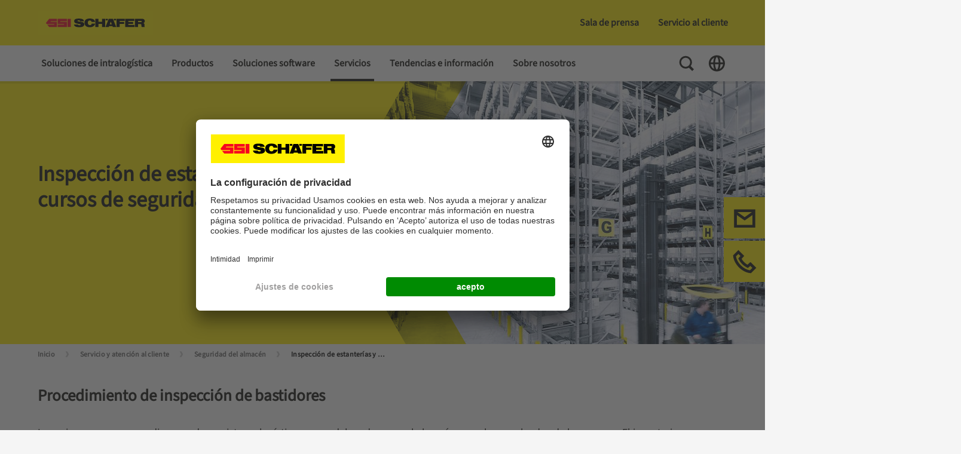

--- FILE ---
content_type: text/html;charset=UTF-8
request_url: https://www.ssi-schaefer.com/es-es/servicios-atencion-cliente/gestion-de-la-seguridad-en-el-almacen/formacion-inspeccion-estanterias
body_size: 22567
content:
<!DOCTYPE html>
<!--[if lt IE 7]>      <html class="no-js lt-ie9 lt-ie8 lt-ie7" lang=""> <![endif]-->
<!--[if IE 7]>         <html class="no-js lt-ie9 lt-ie8" lang=""> <![endif]-->
<!--[if IE 8]>         <html class="no-js lt-ie9" lang=""> <![endif]-->
<!--[if gt IE 8]><!-->
<html class="no-js" lang="es-ES" dir="ltr"    >
<!--<![endif]-->
<head >
<meta charset="UTF-8">
<title >Recursos de inspección de estanterías y cursos de seguridad </title>
<meta name="description" content="Inspección de estanterías según la norma DIN EN 15635 y programa de formación para la seguridad de las estanterías">
<meta property="og:description" content="Inspección de estanterías según la norma DIN EN 15635 y programa de formación para la seguridad de las estanterías">
<meta name="keywords" content="seguridad en almacenes,inspección de estanterías,servicios de inspección de almacenes,mantenimiento de seguridad de estanterías y estanterías,mantenimiento de almacenes, auditorías e inspecciones de seguridad, objetivo de la inspección de seguridad, inspección de seguridad de almacenes">
<meta name="viewport" content="width=device-width, initial-scale=1, maximum-scale=1">
<meta name="google-site-verification" content="VuSAmOA9v8kpDEuK3WXtiWeW3JpiPRdsG5yERLvSK6o">
<meta property="og:title" content="Recursos de inspección de estanterías y cursos de seguridad ">
<meta property="og:locale" content="es_ES">
<meta property="og:type" content="website">
<meta property="og:site_name" content="">
<meta property="og:image"
content="https://www.ssi-schaefer.com/resource/image/1207182/landscape_ratio16x9/800/450/436d1035cbd689181d2fc25bf60d9b3f/1446B1292F0ACAC66B901396D85E2D20/picture-of-pallet-racking-at-quantiparts-dam-image-en-2699-.jpg"/>
<link rel="shortcut icon" href="/resource/blob/1212632/fef6d02601d0b8c01451b69da796221d/ssi-schaefer-favicon.ico" >
<link rel="canonical" href="https://www.ssi-schaefer.com/es-es/servicios-atencion-cliente/gestion-de-la-seguridad-en-el-almacen/formacion-inspeccion-estanterias">
<meta name="robots" content="index,follow"/>
<link rel="alternate" hreflang="pt-PT" href="https://www.ssi-schaefer.com/pt-pt/servicos/gerenciamento-seguranca-de-armazem/rack-inspection-training" title="portugués (Portugal) | Portuguese (Portugal)">
<link rel="alternate" hreflang="es-ES" href="https://www.ssi-schaefer.com/es-es/servicios-atencion-cliente/gestion-de-la-seguridad-en-el-almacen/formacion-inspeccion-estanterias" title="español (España) | Spanish (Spain)">
<link rel="alternate" hreflang="de-CH" href="https://www.ssi-schaefer.com/de-ch/services/sicherheit-im-lager/regalsicherheit" title="alemán (Suiza) | German (Switzerland)">
<link rel="alternate" hreflang="en-ZA" href="https://www.ssi-schaefer.com/en-za/services/warehouse-safety-management/rack-inspection-training" title="inglés (Sudáfrica) | English (South Africa)">
<link rel="alternate" hreflang="fi-FI" href="https://www.ssi-schaefer.com/fi-fi/services/warehouse-safety-management/rack-inspection-training" title="finés (Finlandia) | Finnish (Finland)">
<link rel="alternate" hreflang="fr-FR" href="https://www.ssi-schaefer.com/fr-fr/services-client/gestion-securite-entrepot/formations-inspection-et-securite-racks" title="francés (Francia) | French (France)">
<link rel="alternate" hreflang="id-ID" href="https://www.ssi-schaefer.com/id-id/services/warehouse-safety-management/rack-inspection-training" title="indonesio (Indonesia) | Indonesian (Indonesia)">
<link rel="alternate" hreflang="ro-RO" href="https://www.ssi-schaefer.com/ro-ro/servicii/gestionarea-sigurantei-in-depozit/rack-inspection-training" title="rumano (Rumanía) | Romanian (Romania)">
<link rel="alternate" hreflang="de-AT" href="https://www.ssi-schaefer.com/de-at/services/sicherheit-im-lager/regalsicherheit" title="alemán (Austria) | German (Austria)">
<link rel="alternate" hreflang="en-GB" href="https://www.ssi-schaefer.com/en-gb/services/warehouse-safety-management/rack-inspection-training" title="inglés (Reino Unido) | English (United Kingdom)">
<link rel="alternate" hreflang="en-AU" href="https://www.ssi-schaefer.com/en-au/services/warehouse-safety-management/rack-inspection-training" title="inglés (Australia) | English (Australia)">
<link rel="alternate" hreflang="ko-KR" href="https://www.ssi-schaefer.com/ko-kr/%EC%84%9C%EB%B9%84%EC%8A%A4/%EC%B0%BD%EA%B3%A0%EC%95%88%EC%A0%84%EA%B4%80%EB%A6%AC/%EB%9E%99-%EA%B2%80%EC%82%AC%EC%99%80-%EC%95%88%EC%A0%84-%EA%B5%90%EC%9C%A1" title="coreano (Corea del Sur) | Korean (South Korea)">
<link rel="alternate" hreflang="fr-BE" href="https://www.ssi-schaefer.com/fr-be/services-client/gestion-securite-entrepot/formations-inspection-et-securite-racks" title="francés (Bélgica) | French (Belgium)">
<link rel="alternate" hreflang="en-TH" href="https://www.ssi-schaefer.com/en-asia/services/warehouse-safety-management/rack-inspection-training">
<link rel="alternate" hreflang="en-MY" href="https://www.ssi-schaefer.com/en-asia/services/warehouse-safety-management/rack-inspection-training">
<link rel="alternate" hreflang="en-SG" href="https://www.ssi-schaefer.com/en-asia/services/warehouse-safety-management/rack-inspection-training">
<link rel="alternate" hreflang="en-PH" href="https://www.ssi-schaefer.com/en-asia/services/warehouse-safety-management/rack-inspection-training">
<link rel="alternate" hreflang="en-HK" href="https://www.ssi-schaefer.com/en-asia/services/warehouse-safety-management/rack-inspection-training">
<link rel="alternate" hreflang="en-IN" href="https://www.ssi-schaefer.com/en-asia/services/warehouse-safety-management/rack-inspection-training">
<link rel="alternate" hreflang="cs-CZ" href="https://www.ssi-schaefer.com/cs-cz/sluzby/bezpecnost-skladu/rack-inspection-training" title="checo (Chequia) | Czech (Czechia)">
<link rel="alternate" hreflang="en-AE" href="https://www.ssi-schaefer.com/en-ae/services/warehouse-safety-management/rack-inspection-training" title="inglés (Emiratos Árabes Unidos) | English (United Arab Emirates)">
<link rel="alternate" hreflang="en-CA" href="https://www.ssi-schaefer.com/en-ca/services/warehouse-safety-management/rack-inspection-training" title="inglés (Canadá) | English (Canada)">
<link rel="alternate" hreflang="en-US" href="https://www.ssi-schaefer.com/en-us/services/warehouse-safety-management/rack-inspection-training" title="inglés (Estados Unidos) | English (United States)">
<link rel="alternate" hreflang="nl-BE" href="https://www.ssi-schaefer.com/nl-be/services/magazijn-veiligheidsbeheer-wsm-/rekinspectie-en-veiligheidstrainingen" title="neerlandés (Bélgica) | Dutch (Belgium)">
<link rel="alternate" hreflang="sv-SE" href="https://www.ssi-schaefer.com/sv-se/services/warehouse-safety-management/rack-inspection-training" title="sueco (Suecia) | Swedish (Sweden)">
<link rel="alternate" hreflang="zh-CN" href="https://www.ssi-schaefer.com/zh-cn/%E6%9C%8D%E5%8A%A1/%E4%BB%93%E5%BA%93%E5%AE%89%E5%85%A8%E7%AE%A1%E7%90%86/%E6%9C%BA%E6%9E%B6%E6%A3%80%E6%9F%A5%E5%9F%B9%E8%AE%AD" title="chino (China) | Chinese (China)">
<link rel="alternate" hreflang="fr-CH" href="https://www.ssi-schaefer.com/fr-ch/services-client/gestion-securite-entrepot/formations-inspection-et-securite-racks" title="francés (Suiza) | French (Switzerland)">
<link rel="alternate" hreflang="nl-NL" href="https://www.ssi-schaefer.com/nl-nl/services/magazijn-veiligheidsbeheer-wsm-/rekinspectie-en-veiligheidstrainingen" title="neerlandés (Países Bajos) | Dutch (Netherlands)">
<link rel="alternate" hreflang="lv-LV" href="https://www.ssi-schaefer.com/lv-lv/klientu-serviss/warehouse-safety-management/plauktu-parbaude-un-drosibas-apmacibas" title="letón (Letonia) | Latvian (Latvia)">
<link rel="alternate" hreflang="fr-CA" href="https://www.ssi-schaefer.com/fr-ca/services-client/gestion-securite-entrepot/formations-inspection-et-securite-racks" title="francés (Canadá) | French (Canada)">
<link rel="alternate" hreflang="es-BR" href="https://www.ssi-schaefer.com/es-br/servicios-atencion-cliente/gestion-de-la-seguridad-en-el-almacen/formacion-inspeccion-estanterias" title="español (Brasil) | Spanish (Brazil)">
<link rel="alternate" hreflang="pt-BR" href="https://www.ssi-schaefer.com/pt-br/servicos/gerenciamento-seguranca-de-armazem/rack-inspection-training" title="portugués (Brasil) | Portuguese (Brazil)">
<link rel="alternate" hreflang="de-DE" href="https://www.ssi-schaefer.com/de-de/services/sicherheit-im-lager/regalsicherheit" title="alemán (Alemania) | German (Germany)">
<link rel="alternate" hreflang="da-DK" href="https://www.ssi-schaefer.com/da-dk/services/warehouse-safety-management/rack-inspection-training" title="danés (Dinamarca) | Danish (Denmark)">
<link rel="alternate" hreflang="pl-PL" href="https://www.ssi-schaefer.com/pl-pl/services/warehouse-safety-management/rack-inspection-training" title="polaco (Polonia) | Polish (Poland)">
<link rel="alternate" hreflang="en-DE" href="https://www.ssi-schaefer.com/en-de/services/warehouse-safety-management/rack-inspection-training" title="inglés (Alemania) | English (Germany)">
<script>document.documentElement.className = document.documentElement.className.replace(/no-js/g, 'js');</script>
<!-- Google Tag Manager -->
<script>
(function(w,d,s,l,i){
w[l]=w[l]||[];w[l].push(
{'gtm.start': new Date().getTime(),event:'gtm.js'}
);
var f=d.getElementsByTagName(s)[0],
j=d.createElement(s),
dl=l!='dataLayer'?'&l='+l:'';
j.async=true;
j.src='https://www.googletagmanager.com/gtm.js?id='+i+dl;
f.parentNode.insertBefore(j,f);
})(window,document,'script','dataLayer', 'GTM-MJBXMXD');
</script>
<!-- End Google Tag Manager -->
<link rel="preload" href="/resource/crblob/1012090/11861970254c4a323856adaf9eb599d4/glyphicons-regular-woff2-data.woff2" as="font" type="font/woff2" crossorigin>
<link rel="preload" href="/resource/crblob/1012082/1009283cf3ce3f7700e758d11d4687a3/glyphicons-halflings-regular-woff2-data.woff2" as="font" type="font/woff2" crossorigin>
<link rel="preload" href="/resource/crblob/1012098/e03f95fa51708a6f4e63c17abcfcc793/glyphicons-social-regular-woff2-data.woff2" as="font" type="font/woff2" crossorigin>
<link rel="preload" href="/resource/crblob/1012074/eb2b6272156af7ed17bd9862294ea423/glyphicons-filetypes-regular-woff2-data.woff2" as="font" type="font/woff2" crossorigin>
<link rel="preload" href="/resource/crblob/1913930/4f597a12c9bfb3830f33cba0a97374c4/sourcesans3-variablefont-wght-ttf-data.ttf" as="font" type="font/ttf" crossorigin>
<link rel="stylesheet" href="/resource/css/1212632/0/d7953f4cfe26d60f6e1d1f24b2f8ce0f/body.css">
</head>
<body >
<!-- Google Tag Manager (noscript) -->
<noscript>
<iframe src="https://www.googletagmanager.com/ns.html?id=GTM-MJBXMXD"
height="0" width="0" style="display:none;visibility:hidden"></iframe>
</noscript>
<!-- End Google Tag Manager (noscript) -->
<header class="page-header" >
<div class="page-header__top">
<div class="container">
<div class="row">
<div class="col-lg-3 page-header__left-options">
<a href="/es-es" class="page-header__logo-link d-print-none">
<div class="logo">
<img src="/resource/crblob/480/a14c9a665a8272cc2b80687168a2e3d7/logo-ssi-schaefer-svg-data.svg" alt="SSI SCHAEFER Spain"/>
</div>
</a>
<nav class="meta-nav meta-nav--mobile d-lg-none">
<ul class="meta-nav__list">
<li class="meta-nav__list-item">
<button class="meta-nav__toggle search-toggle">
<span class="visually-hidden">Toggle Search</span>
<svg class="meta-nav__toggle-icon search-toggle__icon search-toggle__icon--open" width="30" height="30" viewBox="0 0 30 30" fill="none" xmlns="http://www.w3.org/2000/svg">
<path fill-rule="evenodd" clip-rule="evenodd" d="M13.2607 2.76074C7.46175 2.76074 2.76074 7.46175 2.76074 13.2607C2.76074 19.0597 7.46175 23.7607 13.2607 23.7607C15.2559 23.7607 17.121 23.2043 18.7095 22.2381L24.2471 27.7757L27.0755 24.9473L21.6733 19.5451C22.9843 17.7929 23.7607 15.6175 23.7607 13.2607C23.7607 7.46175 19.0597 2.76074 13.2607 2.76074ZM5.76074 13.2607C5.76074 9.11861 9.11861 5.76074 13.2607 5.76074C17.4029 5.76074 20.7607 9.11861 20.7607 13.2607C20.7607 17.4029 17.4029 20.7607 13.2607 20.7607C9.11861 20.7607 5.76074 17.4029 5.76074 13.2607Z" fill="#12120D"/>
</svg>
<svg class="meta-nav__toggle-icon search-toggle__icon search-toggle__icon--close" width="30" height="30" viewBox="0 0 30 30" fill="none" xmlns="http://www.w3.org/2000/svg">
<path d="M12.1715 15L3.68629 23.4853L6.51471 26.3137L15 17.8284L23.4853 26.3138L26.3137 23.4853L17.8284 15L26.3137 6.51471L23.4853 3.68628L15 12.1716L6.51471 3.68634L3.68628 6.51477L12.1715 15Z" fill="#12120D"/>
</svg>
</button>
</li>
<li class="meta-nav__list-item">
<button class="meta-nav__toggle nav-toggle js-nav-toggle">
<span class="visually-hidden">Toggle Navigation</span>
<svg class="meta-nav__toggle-icon nav-toggle__icon" fill="none" xmlns="http://www.w3.org/2000/svg" viewBox="0 0 30 30"><path fill="#12120D" d="M3.75 5.724h22.5v3H3.75zM3.75 13.486h22.5v3H3.75zM3.75 21.248h22.5v3H3.75z"/></svg>
</button>
</li>
</ul>
</nav>
</div>
<div class="col-lg-9 page-header__right-options">
<nav class="quick-nav " >
<ul class="quick-nav__list list-unstyled">
<li class="quick-nav__item main-nav__list-item main-menu__list-item">
<a href="/es-es/sala-de-prensa" class="quick-nav__link js-submenu-link">Sala de prensa</a>
<div class="sub-menu">
<div class="sub-menu__container">
<div class="container">
<ul class="main-nav__list row">
<li class="main-nav__list-item sub-menu__list-item--doorpage d-lg-none">
<a class="main-nav__list-link" href="/es-es/sala-de-prensa">Sala de prensa</a>
</li>
<li class="main-nav__list-item sub-menu__list-item col-lg-3">
<a
class="main-nav__list-link "
href="/es-es/sala-de-prensa/update-revista">
Revista Update
</a>
</li>
<li class="main-nav__list-item sub-menu__list-item col-lg-3">
<a
class="main-nav__list-link "
href="/es-es/sala-de-prensa/eventos">
Ferias y eventos
</a>
</li>
<li class="main-nav__list-item sub-menu__list-item col-lg-3">
<a
class="main-nav__list-link "
href="/es-es/sala-de-prensa/blog-de-empresa">
Blog de empresa
</a>
</li>
<li class="main-nav__list-item sub-menu__list-item col-lg-3">
<a
class="main-nav__list-link "
href="/es-es/sala-de-prensa/noticias">
Prensa y noticias
</a>
</li>
</ul>
</div>
</div>
</div> </li>
<li class="quick-nav__item">
<a href="/es-es/servicio-al-cliente" class="quick-nav__link">Servicio al cliente</a> </li>
</ul>
</nav>
<div class="page-header__search-toggle">
<button class="search-toggle">
<span class="visually-hidden">Toggle Search</span>
<svg class="search-toggle__icon search-toggle__icon--close" fill="none" xmlns="http://www.w3.org/2000/svg" viewBox="0 0 30 30">
<path fill="#12120D" d="m3.863 23.305 19.8-19.799 2.474 2.475L6.338 25.78z"/>
<path fill="#12120D" d="M26.137 23.305 6.337 3.506 3.864 5.981 23.662 25.78z"/>
</svg>
</button>
</div>
</div>
</div>
</div>
<div class="search-layer">
<div class="search-layer__container">
<div class="container">
<div class="row">
<div class="col-lg-8 offset-lg-2">
<form class="search-layer__form" id="ssisearchform-layer" method="get" action="/service/search/es-es/1212634" autocomplete="off" data-async='{"url":"/service/search/es-es/1212634","root-id":"1212632", "link-title":"Más resultados"}'>
<label for="ssisearchinput" class="visually-hidden">Introduce el término de búsqueda</label>
<input id="ssisearchinput" class="search-layer__input" type="text" name="query" placeholder="Introduce el término de búsqueda" />
<input type="hidden" name="doctypes" value="CMChannel">
<input type="hidden" name="doctypes" value="SsiProduct">
<input type="hidden" name="doctypes" value="CMDownload">
<input type="hidden" name="doctypes" value="SsiNews">
<input type="hidden" name="doctypes" value="SsiEvent">
<input type="hidden" name="doctypes" value="SsiVacancy">
<input type="hidden" name="sortcriteria" value="">
<button name="btnSubmit" class="search-layer__search-button">
<span class="visually-hidden">Busque en</span>
<svg class="search-layer__search-icon"
fill="none"
xmlns="http://www.w3.org/2000/svg"
viewBox="0 0 30 30">
<path fill-rule="evenodd"
clip-rule="evenodd"
d="M13.2607 22.2607C18.2313 22.2607 22.2607 18.2313 22.2607 13.2607C22.2607 8.29018 18.2313 4.26074 13.2607 4.26074C8.29018 4.26074 4.26074 8.29018 4.26074 13.2607C4.26074 18.2313 8.29018 22.2607 13.2607 22.2607Z"
stroke="#A0A0A0"
stroke-width="3"
stroke-miterlimit="10"
stroke-linecap="round"
stroke-linejoin="round"/>
<rect x="20.6384"
y="18.5103"
width="9.10338"
height="4"
transform="rotate(45 20.6384 18.5103)"
fill="#A0A0A0"/>
</svg>
</button>
</form>
<div class="search-layer__results">
<div class="search-layer__solr-container">
<div class="result-box"></div>
</div>
<button class="search-layer__results-cta">
<span>Más resultados</span>
<svg class="search-layer__results-cta-icon" fill="none" xmlns="http://www.w3.org/2000/svg" viewBox="0 0 30 30"><path d="M16.297 3H8.743l6.96 12.015L8.76 27h7.554l6.943-11.984L16.297 3Z" fill="#E3000F"></path></svg>
</button>
</div>
</div>
</div>
</div>
</div>
</div>
</div>
<div class="page-header__bottom">
<div class="page-header__bottom-container container">
<div class="page-header__nav-actions nav-actions d-lg-none">
<button class="nav-actions__button nav-actions__button--back js-nav-back">
<span class="visually-hidden">Back To Main Menu</span>
<svg class="nav-actions__button-icon" width="30" height="30" viewBox="0 0 30 30" fill="none" xmlns="http://www.w3.org/2000/svg">
<path d="M8.82937 12.1716L18.0208 2.9801L20.8493 5.80853L11.6578 15L20.8493 24.1915L18.0208 27.0199L8.82937 17.8284L8.82845 17.8293L6.00002 15.0009L6.00094 15L6.00003 14.9991L8.82846 12.1707L8.82937 12.1716Z" fill="#12120D"/>
</svg>
</button>
<button class="nav-actions__button nav-actions__button--close js-nav-toggle">
<span class="visually-hidden">Close Menu</span>
<svg class="nav-actions__button-icon" width="30" height="30" viewBox="0 0 30 30" fill="none" xmlns="http://www.w3.org/2000/svg">
<path d="M12.1715 15L3.68629 23.4853L6.51471 26.3137L15 17.8284L23.4853 26.3138L26.3137 23.4853L17.8284 15L26.3137 6.51471L23.4853 3.68628L15 12.1716L6.51471 3.68634L3.68628 6.51477L12.1715 15Z" fill="#12120D"/>
</svg>
</button>
</div>
<nav class="main-nav">
<ul class="main-nav__list main-menu" role="menu">
<li class="main-nav__list-item main-menu__list-item">
<a class="main-nav__list-link js-submenu-link " href="/es-es/soluciones-de-intralog%C3%ADstica">Soluciones de intralogística</a>
<div class="sub-menu">
<div class="sub-menu__container">
<div class="container">
<ul class="main-nav__list row">
<li class="main-nav__list-item sub-menu__list-item--doorpage d-lg-none">
<a class="main-nav__list-link " href="/es-es/soluciones-de-intralog%C3%ADstica">Soluciones de intralogística</a>
</li>
<li class="main-nav__list-item sub-menu__list-item col-lg-3">
<a class="main-nav__list-link " href="/es-es/soluciones-de-intralog%C3%ADstica/que-es-intralogistica">Soluciones logísticas según el proceso de la cadena de suministro</a>
<ul class="main-nav__list tertiary-menu">
<li class="main-nav__list-item tertiary-menu__list-item">
<a class="main-nav__list-link " href="/es-es/soluciones-de-intralog%C3%ADstica/que-es-intralogistica/recepcion-mercancias">Recepción</a>
</li>
<li class="main-nav__list-item tertiary-menu__list-item">
<a class="main-nav__list-link " href="/es-es/soluciones-de-intralog%C3%ADstica/que-es-intralogistica/sistemas-transportadores-almacen">Sistemas transportadores</a>
</li>
<li class="main-nav__list-item tertiary-menu__list-item">
<a class="main-nav__list-link " href="/es-es/soluciones-de-intralog%C3%ADstica/que-es-intralogistica/almacenaje-de-mercancias">Almacenaje</a>
</li>
<li class="main-nav__list-item tertiary-menu__list-item">
<a class="main-nav__list-link " href="/es-es/soluciones-de-intralog%C3%ADstica/que-es-intralogistica/picking">Picking</a>
</li>
<li class="main-nav__list-item tertiary-menu__list-item">
<a class="main-nav__list-link " href="/es-es/soluciones-de-intralog%C3%ADstica/que-es-intralogistica/expediciones-envios">Expediciones</a>
</li>
<li class="main-nav__list-item tertiary-menu__list-item">
<a class="main-nav__list-link " href="/es-es/soluciones-de-intralog%C3%ADstica/que-es-intralogistica/devoluciones">Devoluciones</a>
</li>
</ul>
</li>
<li class="main-nav__list-item sub-menu__list-item col-lg-3">
<a class="main-nav__list-link " href="/es-es/soluciones-de-intralog%C3%ADstica/estrategia-intralogistica">Estrategia Intralogística</a>
<ul class="main-nav__list tertiary-menu">
<li class="main-nav__list-item tertiary-menu__list-item">
<a class="main-nav__list-link " href="/es-es/soluciones-de-intralog%C3%ADstica/estrategia-intralogistica/automatizacion-almacenes">Automatización del almacén</a>
</li>
<li class="main-nav__list-item tertiary-menu__list-item">
<a class="main-nav__list-link " href="/es-es/soluciones-de-intralog%C3%ADstica/estrategia-intralogistica/logistica-productos-congelados">Logística del frío</a>
</li>
<li class="main-nav__list-item tertiary-menu__list-item">
<a class="main-nav__list-link " href="/es-es/soluciones-de-intralog%C3%ADstica/estrategia-intralogistica/automatizacion-almacenes-para-ecommerce">Soluciones de automatización de envíos para e-commerce</a>
</li>
<li class="main-nav__list-item tertiary-menu__list-item">
<a class="main-nav__list-link " href="/es-es/soluciones-de-intralog%C3%ADstica/estrategia-intralogistica/omnicanalidad-logistica">Soluciones omnicanal</a>
</li>
<li class="main-nav__list-item tertiary-menu__list-item">
<a class="main-nav__list-link " href="/es-es/soluciones-de-intralog%C3%ADstica/estrategia-intralogistica/gestion-logistica-inversa">Soluciones de logística inversa</a>
</li>
<li class="main-nav__list-item tertiary-menu__list-item">
<a class="main-nav__list-link " href="/es-es/soluciones-de-intralog%C3%ADstica/estrategia-intralogistica/logistica-de-produccion">Logística de producción</a>
</li>
<li class="main-nav__list-item tertiary-menu__list-item">
<a class="main-nav__list-link " href="/es-es/soluciones-de-intralog%C3%ADstica/estrategia-intralogistica/logistica-para-pymes">Soluciones para pymes</a>
</li>
<li class="main-nav__list-item tertiary-menu__list-item">
<a class="main-nav__list-link " href="/es-es/soluciones-de-intralog%C3%ADstica/estrategia-intralogistica/logistica-combinada">Soluciones combinadas</a>
</li>
</ul>
</li>
<li class="main-nav__list-item sub-menu__list-item col-lg-3">
<a class="main-nav__list-link " href="/es-es/soluciones-de-intralog%C3%ADstica/sistemas-logisticos-por-colaboracion">En colaboración</a>
<ul class="main-nav__list tertiary-menu">
<li class="main-nav__list-item tertiary-menu__list-item">
<a class="main-nav__list-link " href="/es-es/soluciones-de-intralog%C3%ADstica/sistemas-logisticos-por-colaboracion/almacenes-modulares">Proveedores de componentes</a>
</li>
<li class="main-nav__list-item tertiary-menu__list-item">
<a class="main-nav__list-link " href="/es-es/soluciones-de-intralog%C3%ADstica/sistemas-logisticos-por-colaboracion/almacenamiento-logistica">Contratista</a>
</li>
<li class="main-nav__list-item tertiary-menu__list-item">
<a class="main-nav__list-link " href="/es-es/soluciones-de-intralog%C3%ADstica/sistemas-logisticos-por-colaboracion/planificacion-de-infraestructuras">Planificación, consultoría y simulación</a>
</li>
</ul>
</li>
<li class="main-nav__list-item sub-menu__list-item col-lg-3">
<a class="main-nav__list-link " href="/es-es/soluciones-de-intralog%C3%ADstica/por-sectores">Mercados</a>
<ul class="main-nav__list tertiary-menu">
<li class="main-nav__list-item tertiary-menu__list-item">
<a class="main-nav__list-link " href="/es-es/soluciones-de-intralog%C3%ADstica/por-sectores/logistica-industria-textil-moda">Moda</a>
</li>
<li class="main-nav__list-item tertiary-menu__list-item">
<a class="main-nav__list-link " href="/es-es/soluciones-de-intralog%C3%ADstica/por-sectores/gestion-almacen-alimentacion">Alimentos y bebidas</a>
</li>
<li class="main-nav__list-item tertiary-menu__list-item">
<a class="main-nav__list-link " href="/es-es/soluciones-de-intralog%C3%ADstica/por-sectores/logistica-retail">Alimentación</a>
</li>
<li class="main-nav__list-item tertiary-menu__list-item">
<a class="main-nav__list-link " href="/es-es/soluciones-de-intralog%C3%ADstica/por-sectores/logistica-farmacia-cosmetica">Farmacia y cosmética</a>
</li>
<li class="main-nav__list-item tertiary-menu__list-item">
<a class="main-nav__list-link " href="/es-es/soluciones-de-intralog%C3%ADstica/por-sectores/gestion-almacen-industrial">Sector industrial</a>
</li>
<li class="main-nav__list-item tertiary-menu__list-item">
<a class="main-nav__list-link " href="/es-es/soluciones-de-intralog%C3%ADstica/por-sectores/comercio-mayorista-minorista">Comercio mayorista y minorista</a>
</li>
</ul>
</li>
</ul>
</div>
</div>
</div>
</li>
<li class="main-nav__list-item main-menu__list-item">
<a class="main-nav__list-link js-submenu-link " href="/es-es/productos">Productos</a>
<div class="sub-menu">
<div class="sub-menu__container">
<div class="container">
<ul class="main-nav__list row">
<li class="main-nav__list-item sub-menu__list-item--doorpage d-lg-none">
<a class="main-nav__list-link " href="/es-es/productos">Productos</a>
</li>
<li class="main-nav__list-item sub-menu__list-item col-lg-3">
<a class="main-nav__list-link " href="/es-es/productos/sistemas-almacenamiento">Sistemas de almacenamiento</a>
<ul class="main-nav__list tertiary-menu">
<li class="main-nav__list-item tertiary-menu__list-item">
<a class="main-nav__list-link " href="/es-es/productos/sistemas-almacenamiento/almacenamiento-manual">Almacenamiento manual</a>
</li>
<li class="main-nav__list-item tertiary-menu__list-item">
<a class="main-nav__list-link " href="/es-es/productos/sistemas-almacenamiento/almacenamiento-semiautomatico">Almacenamiento semiautomático</a>
</li>
<li class="main-nav__list-item tertiary-menu__list-item">
<a class="main-nav__list-link " href="/es-es/productos/sistemas-almacenamiento/almacenamiento-automatico">Almacenamiento automático</a>
</li>
<li class="main-nav__list-item tertiary-menu__list-item">
<a class="main-nav__list-link " href="/es-es/productos/sistemas-almacenamiento/sistemas-de-estanterias">Sistemas de estanterías</a>
</li>
</ul>
</li>
<li class="main-nav__list-item sub-menu__list-item col-lg-3">
<a class="main-nav__list-link " href="/es-es/productos/soluciones-de-picking">Soluciones de picking</a>
<ul class="main-nav__list tertiary-menu">
<li class="main-nav__list-item tertiary-menu__list-item">
<a class="main-nav__list-link " href="/es-es/productos/soluciones-de-picking/picking-manual">Picking manual</a>
</li>
<li class="main-nav__list-item tertiary-menu__list-item">
<a class="main-nav__list-link " href="/es-es/productos/soluciones-de-picking/picking-semiautomatico">Picking Semiautomático</a>
</li>
<li class="main-nav__list-item tertiary-menu__list-item">
<a class="main-nav__list-link " href="/es-es/productos/soluciones-de-picking/picking-automatico">Sistemas de picking automático para empresas</a>
</li>
<li class="main-nav__list-item tertiary-menu__list-item">
<a class="main-nav__list-link " href="/es-es/productos/soluciones-de-picking/manipulacion-automatizada">Manipulación automatizada</a>
</li>
</ul>
</li>
<li class="main-nav__list-item sub-menu__list-item col-lg-3">
<a class="main-nav__list-link " href="/es-es/productos/transporte">Sistemas transportadores</a>
<ul class="main-nav__list tertiary-menu">
<li class="main-nav__list-item tertiary-menu__list-item">
<a class="main-nav__list-link " href="/es-es/productos/transporte/transportador-aereo">Transportadores Aéreos</a>
</li>
<li class="main-nav__list-item tertiary-menu__list-item">
<a class="main-nav__list-link " href="/es-es/productos/transporte/transportadores-de-cargas-peque%C3%B1as">Transportadores de cargas pequeñas</a>
</li>
<li class="main-nav__list-item tertiary-menu__list-item">
<a class="main-nav__list-link " href="/es-es/productos/transporte/transportadores-de-grandes-cargas">Transportadores de grandes cargas</a>
</li>
<li class="main-nav__list-item tertiary-menu__list-item">
<a class="main-nav__list-link " href="/es-es/productos/transporte/vehiculos-de-guiado-automatico">AGV y AMR</a>
</li>
</ul>
</li>
</ul>
</div>
</div>
</div>
</li>
<li class="main-nav__list-item main-menu__list-item">
<a class="main-nav__list-link js-submenu-link " href="/es-es/soluciones-software">Soluciones software</a>
<div class="sub-menu">
<div class="sub-menu__container">
<div class="container">
<ul class="main-nav__list row">
<li class="main-nav__list-item sub-menu__list-item--doorpage d-lg-none">
<a class="main-nav__list-link " href="/es-es/soluciones-software">Soluciones software</a>
</li>
<li class="main-nav__list-item sub-menu__list-item col-lg-3">
<a class="main-nav__list-link " href="/es-es/soluciones-software/soluciones-software-wamas">Soluciones software WAMAS</a>
<ul class="main-nav__list tertiary-menu">
<li class="main-nav__list-item tertiary-menu__list-item">
<a class="main-nav__list-link " href="/es-es/soluciones-software/soluciones-software-wamas/sga-sistemas-gestion-almacenes">Sistema de Gestión de Almacenes WAMAS WMS</a>
</li>
<li class="main-nav__list-item tertiary-menu__list-item">
<a class="main-nav__list-link " href="/es-es/soluciones-software/soluciones-software-wamas/wcs-sistema-de-control-de-almacenes">Sistema de control de almacenes</a>
</li>
<li class="main-nav__list-item tertiary-menu__list-item">
<a class="main-nav__list-link " href="/es-es/soluciones-software/soluciones-software-wamas/mfs-sistemas-de-flujo-de-materiales">Sistema de flujo de materiales</a>
</li>
<li class="main-nav__list-item tertiary-menu__list-item">
<a class="main-nav__list-link " href="/es-es/soluciones-software/soluciones-software-wamas/wamas-overhead-conveyor">Transportador aéreo WAMAS</a>
</li>
<li class="main-nav__list-item tertiary-menu__list-item">
<a class="main-nav__list-link " href="/es-es/soluciones-software/soluciones-software-wamas/robotica">Robótica</a>
</li>
<li class="main-nav__list-item tertiary-menu__list-item">
<a class="main-nav__list-link " href="/es-es/soluciones-software/soluciones-software-wamas/wamas-lift-store">Elevación y almacenaje</a>
</li>
<li class="main-nav__list-item tertiary-menu__list-item">
<a class="main-nav__list-link " href="/es-es/soluciones-software/soluciones-software-wamas/centro-de-control">Centro de control</a>
</li>
<li class="main-nav__list-item tertiary-menu__list-item">
<a class="main-nav__list-link " href="/es-es/soluciones-software/soluciones-software-wamas/wamas-entry-level-solutions">WAMAS Entry-Level Solutions</a>
</li>
</ul>
</li>
<li class="main-nav__list-item sub-menu__list-item col-lg-3">
<a class="main-nav__list-link " href="/es-es/soluciones-software/sap-para-almacenes">SAP</a>
</li>
<li class="main-nav__list-item sub-menu__list-item col-lg-3">
<a class="main-nav__list-link " href="/es-es/soluciones-software/software-tour">Software Tour</a>
</li>
</ul>
</div>
</div>
</div>
</li>
<li class="main-nav__list-item main-menu__list-item">
<a class="main-nav__list-link js-submenu-link main-nav__list-link--active " href="/es-es/servicios-atencion-cliente">Servicios</a>
<div class="sub-menu">
<div class="sub-menu__container">
<div class="container">
<ul class="main-nav__list row">
<li class="main-nav__list-item sub-menu__list-item--doorpage d-lg-none">
<a class="main-nav__list-link " href="/es-es/servicios-atencion-cliente">Servicios</a>
</li>
<li class="main-nav__list-item sub-menu__list-item col-lg-3">
<a class="main-nav__list-link " href="/es-es/servicios-atencion-cliente/servicios-reactivos">Servicios reactivos</a>
</li>
<li class="main-nav__list-item sub-menu__list-item col-lg-3">
<a class="main-nav__list-link " href="/es-es/servicios-atencion-cliente/servicios-preventivos">Servicios preventivos</a>
</li>
<li class="main-nav__list-item sub-menu__list-item col-lg-3">
<a class="main-nav__list-link " href="/es-es/servicios-atencion-cliente/gestion-ciclo-vida">Gestión del ciclo de vida</a>
</li>
<li class="main-nav__list-item sub-menu__list-item col-lg-3">
<a class="main-nav__list-link " href="/es-es/servicios-atencion-cliente/mantenimiento-predictivo">Mantenimiento predictivo</a>
</li>
<li class="main-nav__list-item sub-menu__list-item col-lg-3">
<a class="main-nav__list-link main-nav__list-link--active " href="/es-es/servicios-atencion-cliente/gestion-de-la-seguridad-en-el-almacen">Seguridad del almacén</a>
</li>
</ul>
</div>
</div>
</div>
</li>
<li class="main-nav__list-item main-menu__list-item">
<a class="main-nav__list-link js-submenu-link " href="/es-es/tendencias">Tendencias e información</a>
<div class="sub-menu">
<div class="sub-menu__container">
<div class="container">
<ul class="main-nav__list row">
<li class="main-nav__list-item sub-menu__list-item--doorpage d-lg-none">
<a class="main-nav__list-link " href="/es-es/tendencias">Tendencias e información</a>
</li>
<li class="main-nav__list-item sub-menu__list-item col-lg-3">
<a class="main-nav__list-link " href="/es-es/tendencias/mejores-practicas">Guías de mejores prácticas</a>
</li>
<li class="main-nav__list-item sub-menu__list-item col-lg-3">
<a class="main-nav__list-link " href="/es-es/tendencias/tendencias">Tendencias</a>
<ul class="main-nav__list tertiary-menu">
<li class="main-nav__list-item tertiary-menu__list-item">
<a class="main-nav__list-link " href="/es-es/tendencias/tendencias/all-you-need-to-know-about-predictive-maintenance">Todo sobre el mantenimiento predictivo</a>
</li>
</ul>
</li>
<li class="main-nav__list-item sub-menu__list-item col-lg-3">
<a class="main-nav__list-link " href="/es-es/tendencias/casos-estudio">Casos de estudio</a>
</li>
</ul>
</div>
</div>
</div>
</li>
<li class="main-nav__list-item main-menu__list-item">
<a class="main-nav__list-link js-submenu-link " href="/es-es/empresa-intralogistica">Sobre nosotros</a>
<div class="sub-menu">
<div class="sub-menu__container">
<div class="container">
<ul class="main-nav__list row">
<li class="main-nav__list-item sub-menu__list-item--doorpage d-lg-none">
<a class="main-nav__list-link " href="/es-es/empresa-intralogistica">Sobre nosotros</a>
</li>
<li class="main-nav__list-item sub-menu__list-item col-lg-3">
<a class="main-nav__list-link " href="/es-es/empresa-intralogistica/empleo">Carrera y empleo</a>
</li>
<li class="main-nav__list-item sub-menu__list-item col-lg-3">
<a class="main-nav__list-link " href="/es-es/empresa-intralogistica/grupo-ssi-schaefer">Grupo SSI SCHAEFER</a>
</li>
<li class="main-nav__list-item sub-menu__list-item col-lg-3">
<a class="main-nav__list-link " href="/es-es/empresa-intralogistica/valores-estrategia">Valores y estrategia</a>
</li>
<li class="main-nav__list-item sub-menu__list-item col-lg-3">
<a class="main-nav__list-link " href="/es-es/empresa-intralogistica/historia">Historia</a>
</li>
<li class="main-nav__list-item sub-menu__list-item col-lg-3">
<a class="main-nav__list-link " href="/es-es/soluciones-sostenibles">Sostenibilidad</a>
</li>
<li class="main-nav__list-item sub-menu__list-item col-lg-3">
<a class="main-nav__list-link " href="/es-es/empresa-intralogistica/cumplimiento-de-la-normativa">Cumplimiento de la normativa</a>
</li>
<li class="main-nav__list-item sub-menu__list-item col-lg-3">
<a class="main-nav__list-link " href="/es-es/empresa-intralogistica/ubicaciones">Ubicaciones</a>
</li>
<li class="main-nav__list-item sub-menu__list-item col-lg-3">
<a class="main-nav__list-link " href="/es-es/empresa-intralogistica/contacto">Contacta con nosotros</a>
</li>
</ul>
</div>
</div>
</div>
</li>
</ul>
</nav>
<nav class="quick-nav d-lg-none" >
<ul class="quick-nav__list list-unstyled">
<li class="quick-nav__item main-nav__list-item main-menu__list-item">
<a href="/es-es/sala-de-prensa" class="quick-nav__link js-submenu-link">Sala de prensa</a>
<div class="sub-menu">
<div class="sub-menu__container">
<div class="container">
<ul class="main-nav__list row">
<li class="main-nav__list-item sub-menu__list-item--doorpage d-lg-none">
<a class="main-nav__list-link" href="/es-es/sala-de-prensa">Sala de prensa</a>
</li>
<li class="main-nav__list-item sub-menu__list-item col-lg-3">
<a
class="main-nav__list-link "
href="/es-es/sala-de-prensa/update-revista">
Revista Update
</a>
</li>
<li class="main-nav__list-item sub-menu__list-item col-lg-3">
<a
class="main-nav__list-link "
href="/es-es/sala-de-prensa/eventos">
Ferias y eventos
</a>
</li>
<li class="main-nav__list-item sub-menu__list-item col-lg-3">
<a
class="main-nav__list-link "
href="/es-es/sala-de-prensa/blog-de-empresa">
Blog de empresa
</a>
</li>
<li class="main-nav__list-item sub-menu__list-item col-lg-3">
<a
class="main-nav__list-link "
href="/es-es/sala-de-prensa/noticias">
Prensa y noticias
</a>
</li>
</ul>
</div>
</div>
</div> </li>
<li class="quick-nav__item">
<a href="/es-es/servicio-al-cliente" class="quick-nav__link">Servicio al cliente</a> </li>
</ul>
</nav>
<nav class="meta-nav">
<ul class="meta-nav__list">
<li class="meta-nav__list-item d-none d-lg-block">
<button class="meta-nav__toggle search-toggle">
<span class="visually-hidden">Toggle Search</span>
<svg class="meta-nav__toggle-icon search-toggle__icon" width="30" height="30" viewBox="0 0 30 30" fill="none" xmlns="http://www.w3.org/2000/svg">
<path fill-rule="evenodd" clip-rule="evenodd" d="M13.2607 2.76074C7.46175 2.76074 2.76074 7.46175 2.76074 13.2607C2.76074 19.0597 7.46175 23.7607 13.2607 23.7607C15.2559 23.7607 17.121 23.2043 18.7095 22.2381L24.2471 27.7757L27.0755 24.9473L21.6733 19.5451C22.9843 17.7929 23.7607 15.6175 23.7607 13.2607C23.7607 7.46175 19.0597 2.76074 13.2607 2.76074ZM5.76074 13.2607C5.76074 9.11861 9.11861 5.76074 13.2607 5.76074C17.4029 5.76074 20.7607 9.11861 20.7607 13.2607C20.7607 17.4029 17.4029 20.7607 13.2607 20.7607C9.11861 20.7607 5.76074 17.4029 5.76074 13.2607Z" fill="#12120D"/>
</svg>
</button>
</li>
<li class="meta-nav__list-item">
<button class="meta-nav__toggle language-toggle">
<span class="visually-hidden">Toggle Language Navigation</span>
<svg class="meta-nav__toggle-icon language-toggle__icon" width="30" height="30" viewBox="0 0 30 30" fill="none" xmlns="http://www.w3.org/2000/svg">
<path fill-rule="evenodd" clip-rule="evenodd" d="M15.4785 28.5425C22.9344 28.5425 28.9785 22.4983 28.9785 15.0425C28.9785 7.58664 22.9344 1.54248 15.4785 1.54248C8.02267 1.54248 1.97852 7.58664 1.97852 15.0425C1.97852 22.4983 8.02267 28.5425 15.4785 28.5425ZM11.1054 5.49368C7.92418 6.95299 5.59796 9.95529 5.08485 13.5425H9.51178C9.63965 10.6778 10.1308 8.06045 10.892 6.03051C10.9603 5.84852 11.0314 5.66939 11.1054 5.49368ZM15.4785 4.54248C15.4402 4.54248 15.2242 4.55781 14.8493 4.98061C14.476 5.40166 14.0713 6.0965 13.701 7.08388C13.0827 8.73271 12.6408 10.9806 12.515 13.5425H18.442C18.3162 10.9806 17.8743 8.73271 17.256 7.08388C16.8857 6.0965 16.481 5.40166 16.1077 4.98061C15.7329 4.55781 15.5168 4.54248 15.4785 4.54248ZM21.4453 13.5425C21.3174 10.6778 20.8262 8.06045 20.065 6.03051C19.9967 5.84852 19.9256 5.66939 19.8516 5.49368C23.0328 6.95299 25.3591 9.95529 25.8722 13.5425H21.4453ZM18.442 16.5425H12.515C12.6408 19.1043 13.0827 21.3523 13.701 23.0011C14.0713 23.9885 14.476 24.6833 14.8493 25.1044C15.2242 25.5271 15.4402 25.5425 15.4785 25.5425C15.5168 25.5425 15.7329 25.5271 16.1077 25.1044C16.481 24.6833 16.8857 23.9885 17.256 23.0011C17.8743 21.3523 18.3162 19.1043 18.442 16.5425ZM19.8516 24.5913C19.9256 24.4156 19.9967 24.2364 20.065 24.0544C20.8262 22.0245 21.3174 19.4072 21.4453 16.5425H25.8722C25.3591 20.1297 23.0329 23.132 19.8516 24.5913ZM11.1054 24.5913C11.0314 24.4156 10.9603 24.2364 10.892 24.0544C10.1308 22.0245 9.63965 19.4072 9.51178 16.5425H5.08485C5.59796 20.1297 7.92418 23.132 11.1054 24.5913Z" fill="#12120D"/>
</svg>
</button>
<nav class="language-nav">
<div class="container">
<ul class="language-nav__menu row" role="menu">
<li class="language-nav__item language-nav__item--label d-lg-none">Language</li>
<li class="language-nav__item col-lg-3">
<div class="language-nav__label">Corporate Site</div>
<ul class="language-nav__languages">
<li class="language-nav__language">
<a href="https://www.ssi-schaefer.com/en-de/services/warehouse-safety-management/rack-inspection-training"
class="language-nav__link ">English</a>
</li>
<li class="language-nav__language">
<a href="https://www.ssi-schaefer.com/de-de/services/sicherheit-im-lager/regalsicherheit"
class="language-nav__link ">German</a>
</li>
</ul>
</li>
</ul>
<ul class="language-nav__menu row" role="menu">
<li class="language-nav__item col-lg-3">
<div class="language-nav__label"> Australia</div>
<ul class="language-nav__languages">
<li class="language-nav__language">
<a href="https://www.ssi-schaefer.com/en-au/services/warehouse-safety-management/rack-inspection-training"
class="language-nav__link ">English</a>
</li>
</ul>
</li>
<li class="language-nav__item col-lg-3">
<div class="language-nav__label"> Austria</div>
<ul class="language-nav__languages">
<li class="language-nav__language">
<a href="https://www.ssi-schaefer.com/de-at/services/sicherheit-im-lager/regalsicherheit"
class="language-nav__link ">German</a>
</li>
</ul>
</li>
<li class="language-nav__item col-lg-3">
<div class="language-nav__label"> Belgium</div>
<ul class="language-nav__languages">
<li class="language-nav__language">
<a href="https://www.ssi-schaefer.com/nl-be/services/magazijn-veiligheidsbeheer-wsm-/rekinspectie-en-veiligheidstrainingen"
class="language-nav__link ">Dutch</a>
</li>
<li class="language-nav__language">
<a href="https://www.ssi-schaefer.com/fr-be/services-client/gestion-securite-entrepot/formations-inspection-et-securite-racks"
class="language-nav__link ">French</a>
</li>
</ul>
</li>
<li class="language-nav__item col-lg-3">
<div class="language-nav__label"> Canada</div>
<ul class="language-nav__languages">
<li class="language-nav__language">
<a href="https://www.ssi-schaefer.com/en-ca/services/warehouse-safety-management/rack-inspection-training"
class="language-nav__link ">English</a>
</li>
<li class="language-nav__language">
<a href="https://www.ssi-schaefer.com/fr-ca/services-client/gestion-securite-entrepot/formations-inspection-et-securite-racks"
class="language-nav__link ">French</a>
</li>
</ul>
</li>
<li class="language-nav__item col-lg-3">
<div class="language-nav__label"> China</div>
<ul class="language-nav__languages">
<li class="language-nav__language">
<a href="https://www.ssi-schaefer.com/zh-cn/%E6%9C%8D%E5%8A%A1/%E4%BB%93%E5%BA%93%E5%AE%89%E5%85%A8%E7%AE%A1%E7%90%86/%E6%9C%BA%E6%9E%B6%E6%A3%80%E6%9F%A5%E5%9F%B9%E8%AE%AD"
class="language-nav__link ">Chinese</a>
</li>
</ul>
</li>
<li class="language-nav__item col-lg-3">
<div class="language-nav__label"> Czechia</div>
<ul class="language-nav__languages">
<li class="language-nav__language">
<a href="https://www.ssi-schaefer.com/cs-cz/sluzby/bezpecnost-skladu/rack-inspection-training"
class="language-nav__link ">Czech</a>
</li>
</ul>
</li>
<li class="language-nav__item col-lg-3">
<div class="language-nav__label"> Denmark</div>
<ul class="language-nav__languages">
<li class="language-nav__language">
<a href="https://www.ssi-schaefer.com/da-dk/services/warehouse-safety-management/rack-inspection-training"
class="language-nav__link ">Danish</a>
</li>
</ul>
</li>
<li class="language-nav__item col-lg-3">
<div class="language-nav__label"> Finland</div>
<ul class="language-nav__languages">
<li class="language-nav__language">
<a href="https://www.ssi-schaefer.com/fi-fi/services/warehouse-safety-management/rack-inspection-training"
class="language-nav__link ">Finnish</a>
</li>
</ul>
</li>
<li class="language-nav__item col-lg-3">
<div class="language-nav__label"> France</div>
<ul class="language-nav__languages">
<li class="language-nav__language">
<a href="https://www.ssi-schaefer.com/fr-fr/services-client/gestion-securite-entrepot/formations-inspection-et-securite-racks"
class="language-nav__link ">French</a>
</li>
</ul>
</li>
<li class="language-nav__item col-lg-3">
<div class="language-nav__label"> Germany</div>
<ul class="language-nav__languages">
<li class="language-nav__language">
<a href="https://www.ssi-schaefer.com/en-de/services/warehouse-safety-management/rack-inspection-training"
class="language-nav__link ">English</a>
</li>
<li class="language-nav__language">
<a href="https://www.ssi-schaefer.com/de-de/services/sicherheit-im-lager/regalsicherheit"
class="language-nav__link ">German</a>
</li>
</ul>
</li>
<li class="language-nav__item col-lg-3">
<div class="language-nav__label"> Hong Kong SAR China</div>
<ul class="language-nav__languages">
<li class="language-nav__language">
<a href="https://www.ssi-schaefer.com/en-asia/services/warehouse-safety-management/rack-inspection-training"
class="language-nav__link ">English</a>
</li>
</ul>
</li>
<li class="language-nav__item col-lg-3">
<div class="language-nav__label"> Hungary</div>
<ul class="language-nav__languages">
<li class="language-nav__language">
<a href="https://www.ssi-schaefer.com/hu-hu"
class="language-nav__link ">Hungarian</a>
</li>
</ul>
</li>
<li class="language-nav__item col-lg-3">
<div class="language-nav__label"> India</div>
<ul class="language-nav__languages">
<li class="language-nav__language">
<a href="https://www.ssi-schaefer.com/en-asia/services/warehouse-safety-management/rack-inspection-training"
class="language-nav__link ">English</a>
</li>
</ul>
</li>
<li class="language-nav__item col-lg-3">
<div class="language-nav__label"> Indonesia</div>
<ul class="language-nav__languages">
<li class="language-nav__language">
<a href="https://www.ssi-schaefer.com/id-id/services/warehouse-safety-management/rack-inspection-training"
class="language-nav__link ">Indonesian</a>
</li>
</ul>
</li>
<li class="language-nav__item col-lg-3">
<div class="language-nav__label"> Italy</div>
<ul class="language-nav__languages">
<li class="language-nav__language">
<a href="https://www.ssi-schaefer.com/it-it"
class="language-nav__link ">Italian</a>
</li>
</ul>
</li>
<li class="language-nav__item col-lg-3">
<div class="language-nav__label"> Latin America</div>
<ul class="language-nav__languages">
<li class="language-nav__language">
<a href="https://www.ssi-schaefer.com/pt-br/servicos/gerenciamento-seguranca-de-armazem/rack-inspection-training"
class="language-nav__link ">Portuguese</a>
</li>
<li class="language-nav__language">
<a href="https://www.ssi-schaefer.com/es-br/servicios-atencion-cliente/gestion-de-la-seguridad-en-el-almacen/formacion-inspeccion-estanterias"
class="language-nav__link ">Spanish</a>
</li>
</ul>
</li>
<li class="language-nav__item col-lg-3">
<div class="language-nav__label"> Latvia</div>
<ul class="language-nav__languages">
<li class="language-nav__language">
<a href="https://www.ssi-schaefer.com/lv-lv/klientu-serviss/warehouse-safety-management/plauktu-parbaude-un-drosibas-apmacibas"
class="language-nav__link ">Latvian</a>
</li>
</ul>
</li>
<li class="language-nav__item col-lg-3">
<div class="language-nav__label"> MEA</div>
<ul class="language-nav__languages">
<li class="language-nav__language">
<a href="https://www.ssi-schaefer.com/en-ae/services/warehouse-safety-management/rack-inspection-training"
class="language-nav__link ">English</a>
</li>
</ul>
</li>
<li class="language-nav__item col-lg-3">
<div class="language-nav__label"> Malaysia</div>
<ul class="language-nav__languages">
<li class="language-nav__language">
<a href="https://www.ssi-schaefer.com/en-asia/services/warehouse-safety-management/rack-inspection-training"
class="language-nav__link ">English</a>
</li>
</ul>
</li>
<li class="language-nav__item col-lg-3">
<div class="language-nav__label"> Netherlands</div>
<ul class="language-nav__languages">
<li class="language-nav__language">
<a href="https://www.ssi-schaefer.com/nl-nl/services/magazijn-veiligheidsbeheer-wsm-/rekinspectie-en-veiligheidstrainingen"
class="language-nav__link ">Dutch</a>
</li>
</ul>
</li>
<li class="language-nav__item col-lg-3">
<div class="language-nav__label"> Norway</div>
<ul class="language-nav__languages">
<li class="language-nav__language">
<a href="https://www.ssi-schaefer.com/no-no"
class="language-nav__link ">Norwegian</a>
</li>
</ul>
</li>
<li class="language-nav__item col-lg-3">
<div class="language-nav__label"> Philippines</div>
<ul class="language-nav__languages">
<li class="language-nav__language">
<a href="https://www.ssi-schaefer.com/en-asia/services/warehouse-safety-management/rack-inspection-training"
class="language-nav__link ">English</a>
</li>
</ul>
</li>
<li class="language-nav__item col-lg-3">
<div class="language-nav__label"> Poland</div>
<ul class="language-nav__languages">
<li class="language-nav__language">
<a href="https://www.ssi-schaefer.com/pl-pl/services/warehouse-safety-management/rack-inspection-training"
class="language-nav__link ">Polish</a>
</li>
</ul>
</li>
<li class="language-nav__item col-lg-3">
<div class="language-nav__label"> Portugal</div>
<ul class="language-nav__languages">
<li class="language-nav__language">
<a href="https://www.ssi-schaefer.com/pt-pt/servicos/gerenciamento-seguranca-de-armazem/rack-inspection-training"
class="language-nav__link ">Portuguese</a>
</li>
</ul>
</li>
<li class="language-nav__item col-lg-3">
<div class="language-nav__label"> Romania</div>
<ul class="language-nav__languages">
<li class="language-nav__language">
<a href="https://www.ssi-schaefer.com/ro-ro/servicii/gestionarea-sigurantei-in-depozit/rack-inspection-training"
class="language-nav__link ">Romanian</a>
</li>
</ul>
</li>
<li class="language-nav__item col-lg-3">
<div class="language-nav__label"> Singapore</div>
<ul class="language-nav__languages">
<li class="language-nav__language">
<a href="https://www.ssi-schaefer.com/en-asia/services/warehouse-safety-management/rack-inspection-training"
class="language-nav__link ">English</a>
</li>
</ul>
</li>
<li class="language-nav__item col-lg-3">
<div class="language-nav__label"> Slovenia</div>
<ul class="language-nav__languages">
<li class="language-nav__language">
<a href="https://www.ssi-schaefer.com/sl-si"
class="language-nav__link ">Slovenian</a>
</li>
</ul>
</li>
<li class="language-nav__item col-lg-3">
<div class="language-nav__label"> South Africa</div>
<ul class="language-nav__languages">
<li class="language-nav__language">
<a href="https://www.ssi-schaefer.com/en-za/services/warehouse-safety-management/rack-inspection-training"
class="language-nav__link ">English</a>
</li>
</ul>
</li>
<li class="language-nav__item col-lg-3">
<div class="language-nav__label"> South Korea</div>
<ul class="language-nav__languages">
<li class="language-nav__language">
<a href="https://www.ssi-schaefer.com/ko-kr/%EC%84%9C%EB%B9%84%EC%8A%A4/%EC%B0%BD%EA%B3%A0%EC%95%88%EC%A0%84%EA%B4%80%EB%A6%AC/%EB%9E%99-%EA%B2%80%EC%82%AC%EC%99%80-%EC%95%88%EC%A0%84-%EA%B5%90%EC%9C%A1"
class="language-nav__link ">Korean</a>
</li>
</ul>
</li>
<li class="language-nav__item col-lg-3">
<div class="language-nav__label"> Spain</div>
<ul class="language-nav__languages">
<li class="language-nav__language">
<a href="/es-es/servicios-atencion-cliente/gestion-de-la-seguridad-en-el-almacen/formacion-inspeccion-estanterias"
class="language-nav__link language-nav__link--active">Spanish</a>
</li>
</ul>
</li>
<li class="language-nav__item col-lg-3">
<div class="language-nav__label"> Sweden</div>
<ul class="language-nav__languages">
<li class="language-nav__language">
<a href="https://www.ssi-schaefer.com/sv-se/services/warehouse-safety-management/rack-inspection-training"
class="language-nav__link ">Swedish</a>
</li>
</ul>
</li>
<li class="language-nav__item col-lg-3">
<div class="language-nav__label"> Switzerland</div>
<ul class="language-nav__languages">
<li class="language-nav__language">
<a href="https://www.ssi-schaefer.com/fr-ch/services-client/gestion-securite-entrepot/formations-inspection-et-securite-racks"
class="language-nav__link ">French</a>
</li>
<li class="language-nav__language">
<a href="https://www.ssi-schaefer.com/de-ch/services/sicherheit-im-lager/regalsicherheit"
class="language-nav__link ">German</a>
</li>
</ul>
</li>
<li class="language-nav__item col-lg-3">
<div class="language-nav__label"> Taiwan</div>
<ul class="language-nav__languages">
<li class="language-nav__language">
<a href="https://www.ssi-schaefer.com/en-asia/services/warehouse-safety-management/rack-inspection-training"
class="language-nav__link ">English</a>
</li>
</ul>
</li>
<li class="language-nav__item col-lg-3">
<div class="language-nav__label"> Thailand</div>
<ul class="language-nav__languages">
<li class="language-nav__language">
<a href="https://www.ssi-schaefer.com/en-asia/services/warehouse-safety-management/rack-inspection-training"
class="language-nav__link ">English</a>
</li>
</ul>
</li>
<li class="language-nav__item col-lg-3">
<div class="language-nav__label"> Turkey</div>
<ul class="language-nav__languages">
<li class="language-nav__language">
<a href="https://www.ssi-schaefer.com/tr-tr"
class="language-nav__link ">Turkish</a>
</li>
</ul>
</li>
<li class="language-nav__item col-lg-3">
<div class="language-nav__label"> United Arab Emirates</div>
<ul class="language-nav__languages">
<li class="language-nav__language">
<a href="https://www.ssi-schaefer.com/en-ae/services/warehouse-safety-management/rack-inspection-training"
class="language-nav__link ">English</a>
</li>
</ul>
</li>
<li class="language-nav__item col-lg-3">
<div class="language-nav__label"> United Kingdom</div>
<ul class="language-nav__languages">
<li class="language-nav__language">
<a href="https://www.ssi-schaefer.com/en-gb/services/warehouse-safety-management/rack-inspection-training"
class="language-nav__link ">English</a>
</li>
</ul>
</li>
<li class="language-nav__item col-lg-3">
<div class="language-nav__label"> United States</div>
<ul class="language-nav__languages">
<li class="language-nav__language">
<a href="https://www.ssi-schaefer.com/en-us/services/warehouse-safety-management/rack-inspection-training"
class="language-nav__link ">English</a>
</li>
</ul>
</li>
</ul>
</div>
</nav>
</li>
</ul>
</nav>
</div>
</div>
</header><div class="hero-banner" >
<div class="hero-banner__container">
<div class="container">
<div class="hero-banner__teaser" >
<div class="row">
<div class="col-md-5">
<div class="hero-banner__teaser-box">
<h1 class="hero-banner__headline" >
Inspección de estanterías y cursos de seguridad </h1>
</div>
</div>
</div>
<div class="hero-banner__media-box">
<div class="hero-banner__picture-box ratio"
>
<picture>
<source media="(min-width: 768px)" srcset="/resource/image/1207182/landscape_ratio16x9/1091/0/23a3be3b86527ca721036120ef61a5ad/781A9DC8B04659A54BB434632630D60F/picture-of-pallet-racking-at-quantiparts-dam-image-en-2699-.jpg 1x, /resource/image/1207182/landscape_ratio16x9/2182/0/160de7ec21570b0b7aea370aae8e2f5/9DAAE9C1A88CFEC0373DB6BE21CE337C/picture-of-pallet-racking-at-quantiparts-dam-image-en-2699-.jpg 2x" />
<source media="(min-width: 544px)" srcset="/resource/image/1207182/landscape_ratio16x9/767/0/5f908d514b33ca1342f3d84e58acb325/792D705F1750B3FD03F2ED0DC556C532/picture-of-pallet-racking-at-quantiparts-dam-image-en-2699-.jpg 1x, /resource/image/1207182/landscape_ratio16x9/1534/0/9f029a0757a3771efb6cdffff2428891/1A6EFA9A4AB617E2D411F38A3580105B/picture-of-pallet-racking-at-quantiparts-dam-image-en-2699-.jpg 2x" />
<source media="(min-width: 375px)" srcset="/resource/image/1207182/landscape_ratio16x9/543/0/4a47430b4c5485e911c49e011bab5c68/E3ADBF377A62525303864CFC6A2ECAAC/picture-of-pallet-racking-at-quantiparts-dam-image-en-2699-.jpg 1x, /resource/image/1207182/landscape_ratio16x9/1086/0/232f8bde9cb9af7bb86935a27e97ee2f/0773C7DB63BC9826EE912786FFC5814D/picture-of-pallet-racking-at-quantiparts-dam-image-en-2699-.jpg 2x" />
<img src="/resource/image/1207182/landscape_ratio16x9/374/0/5c7b24a61600988b644d402de99cc5f7/ECAA5E64786EC4EBF9BD92AAF4F31901/picture-of-pallet-racking-at-quantiparts-dam-image-en-2699-.jpg" loading="lazy"
alt="Picture of pallet racking at QuantiParts "
title="Picture of pallet racking at QuantiParts "
class="cm-media hero-banner__picture"
/>
</picture>
</div>
<div class="hero-banner__picture-box ratio hero-banner__filter-box"
aria-hidden="true" >
<picture>
<source media="(min-width: 768px)" srcset="/resource/image/1207182/landscape_ratio16x9/1091/0/23a3be3b86527ca721036120ef61a5ad/781A9DC8B04659A54BB434632630D60F/picture-of-pallet-racking-at-quantiparts-dam-image-en-2699-.jpg 1x, /resource/image/1207182/landscape_ratio16x9/2182/0/160de7ec21570b0b7aea370aae8e2f5/9DAAE9C1A88CFEC0373DB6BE21CE337C/picture-of-pallet-racking-at-quantiparts-dam-image-en-2699-.jpg 2x" />
<source media="(min-width: 544px)" srcset="/resource/image/1207182/landscape_ratio16x9/767/0/5f908d514b33ca1342f3d84e58acb325/792D705F1750B3FD03F2ED0DC556C532/picture-of-pallet-racking-at-quantiparts-dam-image-en-2699-.jpg 1x, /resource/image/1207182/landscape_ratio16x9/1534/0/9f029a0757a3771efb6cdffff2428891/1A6EFA9A4AB617E2D411F38A3580105B/picture-of-pallet-racking-at-quantiparts-dam-image-en-2699-.jpg 2x" />
<source media="(min-width: 375px)" srcset="/resource/image/1207182/landscape_ratio16x9/543/0/4a47430b4c5485e911c49e011bab5c68/E3ADBF377A62525303864CFC6A2ECAAC/picture-of-pallet-racking-at-quantiparts-dam-image-en-2699-.jpg 1x, /resource/image/1207182/landscape_ratio16x9/1086/0/232f8bde9cb9af7bb86935a27e97ee2f/0773C7DB63BC9826EE912786FFC5814D/picture-of-pallet-racking-at-quantiparts-dam-image-en-2699-.jpg 2x" />
<img src="/resource/image/1207182/landscape_ratio16x9/374/0/5c7b24a61600988b644d402de99cc5f7/ECAA5E64786EC4EBF9BD92AAF4F31901/picture-of-pallet-racking-at-quantiparts-dam-image-en-2699-.jpg" loading="lazy"
alt="Picture of pallet racking at QuantiParts "
title="Picture of pallet racking at QuantiParts "
class="cm-media hero-banner__picture"
/>
</picture>
</div> </div>
</div> </div>
</div>
</div><div class="container content-container">
<div class="row breadcrumb-wrapper">
<div class="col-12">
<nav aria-label="breadcrumb">
<ol class="breadcrumb">
<li class="breadcrumb__item breadcrumb-item">
<a class="breadcrumb__link" href="/es-es" >
Inicio
</a>
</li>
<li class="breadcrumb__item breadcrumb__item__truncated breadcrumb__item--hidden breadcrumb-item">
<label>...</label>
</li>
<li class="breadcrumb__item breadcrumb-item">
<a class="breadcrumb__link" href="/es-es/servicios-atencion-cliente" >
Servicio y atención al cliente
</a>
</li>
<li class="breadcrumb__item breadcrumb-item">
<a class="breadcrumb__link" href="/es-es/servicios-atencion-cliente/gestion-de-la-seguridad-en-el-almacen" >
Seguridad del almacén
</a>
</li>
<li class="breadcrumb__item breadcrumb-item breadcrumb__item__current">
<label>Inspección de estanterías y cursos de seguridad</label>
</li>
</ol>
</nav>
</div>
</div>
</div><!-- Homepage container -->
<div class="container content-container" >
<!-- Current Placement Name: placement1 -->
<!-- Detail Content -->
<div class="row" >
<div class="col-12">
<div class="container-content dividing-content">
<div class="content-main">
<div class="row">
<div class="col-12">
<div class="text-teaser text-teaser-intro">
<div class="teaser-text" >
<h2 class="heading-2" >
Procedimiento de inspección de bastidores </h2>
<p>Los primeros pasos para disponer de un sistema logístico seguro deben darse en el almacén y con los empleados de la empresa. El inventario y almacenamiento son inversiones que ayudan a mantener la confianza de los clientes en la cadena de suministro.  El inventario, almacenamiento y gestión son también un compromiso con la seguridad laboral de los empleados.  Por tanto, es imperativo realizar inspecciones de seguridad de una de tus mayores inversiones y activos: EL ALMACÉN.</p><p>Para garantizar la seguridad operativa de las estanterías de los almacenes durante todo el año, animamos a nuestros clientes a colaborar con nuestros inspectores de seguridad para mantener y mejorar los sistemas de almacenamiento existentes. Las mejoras de seguridad aumentarán la eficacia en el funcionamiento diario del almacén, cumplirán <strong>las normas europeas (EN 15635)</strong> y garantizarán el rendimiento continuo del sistema de almacenamiento. </p> </div>
</div>
</div>
</div>
</div>
</div>
</div>
</div>
<!-- Current Placement Name: placement1 -->
<div class="row" data-schema="faq" >
<div class="col-12">
<div class="container-content dividing-content">
<div class="content-head">
<div class="text-teaser">
<div class="teaser-text" >
<h2 class="heading-2" >Preguntas frecuentes sobre la inspección de estanterías</h2>
</div>
</div>
</div>
<div class="content-main">
<div class="row">
<div class="col-12">
<div class="accordion" >
<div itemprop="mainEntity" itemscope itemtype="https://schema.org/Question" class="accordion-item" >
<h4 class="accordion-header heading-3" id="heading_1_0_1215774" >
<button class="accordion-button " type="button" data-bs-toggle="collapse" data-bs-target="#collapse_1_0_1215774" aria-expanded="true" aria-controls="collapse_1_0_1215774">
<svg class="accordion-icon"
width="30"
height="30"
viewBox="0 0 30 30"
fill="none"
xmlns="http://www.w3.org/2000/svg">
<path d="M16.2974 3H8.74292L15.7033 15.0148L8.76007 27H16.3145L23.2572 15.0157L16.2974 3Z"
fill="#12120D"/>
</svg>
<span class="accordion-headline" itemprop="headline name" >
¿Qué es la norma europea EN 15635? </span>
</button>
</h4>
<div id="collapse_1_0_1215774" class="accordion-collapse collapse show" aria-labelledby="heading_1_0_1215774">
<div class="accordion-body body-small">
<div itemprop="suggestedAnswer acceptedAnswer" itemscope itemtype="http://schema.org/Answer">
<div itemprop="text" >
<p>Esta norma europea ofrece directrices para los aspectos operativos relacionados con la seguridad estructural de los sistemas de almacenamiento en Europa. Estos sistemas funcionan con equipos pesados de manipulación mecánica que trabajan muy cerca de los equipos de almacenamiento estático. Esta Norma Europea minimiza el riesgo y las consecuencias de prácticas inseguras o de daños a la estructura. Algunas otras formas de equipos de almacenamiento sólo están cubiertas parcialmente y puede ser necesario un estudio más detallado, fuera del alcance de esta Norma Europea. Para saber si tus instalaciones cumplen las normas, ponte en contacto con nosotros. </p> </div>
</div>
</div>
</div>
<div class="d-none" itemprop="author" itemscope itemtype="http://schema.org/Organization">
<span itemprop="name">SSI SCHAEFER</span>
</div>
</div><div itemprop="hasPart" itemscope itemtype="https://schema.org/Question" class="accordion-item" >
<h4 class="accordion-header heading-3" id="heading_1_1_1215778" >
<button class="accordion-button collapsed" type="button" data-bs-toggle="collapse" data-bs-target="#collapse_1_1_1215778" aria-expanded="false" aria-controls="collapse_1_1_1215778">
<svg class="accordion-icon"
width="30"
height="30"
viewBox="0 0 30 30"
fill="none"
xmlns="http://www.w3.org/2000/svg">
<path d="M16.2974 3H8.74292L15.7033 15.0148L8.76007 27H16.3145L23.2572 15.0157L16.2974 3Z"
fill="#12120D"/>
</svg>
<span class="accordion-headline" itemprop="headline name" >
¿Cómo se realizan las inspecciones de estanterías? </span>
</button>
</h4>
<div id="collapse_1_1_1215778" class="accordion-collapse collapse " aria-labelledby="heading_1_1_1215778">
<div class="accordion-body body-small">
<div itemprop="suggestedAnswer acceptedAnswer" itemscope itemtype="http://schema.org/Answer">
<div itemprop="text" >
<p>Aunque el término inspección pueda parecer abrumador, no hay que subestimar la importancia de las inspecciones y sus resultados, ya que pueden marcar la diferencia entre tener un almacén seguro y otro en el que los accidentes y los problemas pueden ser fatales. La inspección de los sistemas de almacenamiento puede ser uno de los factores fundamentales para tener una cadena de suministro eficaz y fiable. </p><ul class="rte--list"><li><p><span>Inspectores de sistemas de estanterías certificados oficialmente supervisan el estado de las estanterías mediante controles visuales.</span></p></li><li><p><span>Las observaciones durante la inspección y los resultados de la misma se documentan en nuestra herramienta de sistemas informatizados de gestión del mantenimiento (SSI SCHAEFER CMMS) y se indican con un distintivo de inspección. </span></p></li><li><p><span>Toda la información relevante, observaciones, defectos identificados/mejoras necesarias, incluidas las fotos correspondientes, se almacenan digitalmente en la aplicación SSI SCHAEFER CMMS.</span></p></li><li><p><span>Por último, todos los datos registrados se resumen en un informe PDF generado automáticamente.  El informe se revisa junto con el cliente para hablar de acciones y soluciones, y proponer una solución para cualquier problema.</span></p></li><li><p><span>Además, los datos almacenados digitalmente pueden analizarse para llegar a conclusiones acertadas.</span></p></li></ul> </div>
</div>
</div>
</div>
<div class="d-none" itemprop="author" itemscope itemtype="http://schema.org/Organization">
<span itemprop="name">SSI SCHAEFER</span>
</div>
</div><div itemprop="hasPart" itemscope itemtype="https://schema.org/Question" class="accordion-item" >
<h4 class="accordion-header heading-3" id="heading_1_2_1215780" >
<button class="accordion-button collapsed" type="button" data-bs-toggle="collapse" data-bs-target="#collapse_1_2_1215780" aria-expanded="false" aria-controls="collapse_1_2_1215780">
<svg class="accordion-icon"
width="30"
height="30"
viewBox="0 0 30 30"
fill="none"
xmlns="http://www.w3.org/2000/svg">
<path d="M16.2974 3H8.74292L15.7033 15.0148L8.76007 27H16.3145L23.2572 15.0157L16.2974 3Z"
fill="#12120D"/>
</svg>
<span class="accordion-headline" itemprop="headline name" >
¿Qué cubre el proceso de inspección de estanterías? </span>
</button>
</h4>
<div id="collapse_1_2_1215780" class="accordion-collapse collapse " aria-labelledby="heading_1_2_1215780">
<div class="accordion-body body-small">
<div itemprop="suggestedAnswer acceptedAnswer" itemscope itemtype="http://schema.org/Answer">
<div itemprop="text" >
<p>1. Revisaremos el uso previsto de las estanterías, asegurándonos de que la calidad, el tamaño y el tipo de palets utilizados son adecuados para su finalidad.</p><p>2. El voladizo de carga y la estabilidad de carga están correctamente desplegados.</p><p>3. El uso de equipos de manipulación de materiales en relación con el diseño del sistema de estanterías son apropiados</p><p>4. La desviación de los niveles de las vigas con respecto al diseño original, la fijación al suelo, la fijación y el uso de cierres de seguridad son los indicados en el diseño y las especificaciones.</p><p>5. Se identifican y registran todas las desviaciones de las vigas, los daños en los bastidores, las vigas, las vigas de pórtico, los raíles de los palets, los brazos, el canal del suelo, etc.</p><p>6. Evaluar la rectitud de los montantes y calibrarlos si se comprueba que están dañados.</p><p>7. Identificar cualquier problema con los protectores de columna y otros accesorios de protección, observar cualquier signo de daño en el suelo y la plomada del bastidor en el bloque/bastidor.</p><p>8. Proporcionar un informe de inspección para auditoría y otros fines de mantenimiento.</p> </div>
</div>
</div>
</div>
<div class="d-none" itemprop="author" itemscope itemtype="http://schema.org/Organization">
<span itemprop="name">SSI SCHAEFER</span>
</div>
</div> </div>
</div>
</div>
</div>
</div>
</div>
</div>
<!-- Current Placement Name: placement1 -->
<div class="teaser-image" >
<div class="container-content dividing-content">
<div class="teaser-image__container">
<a href="https://pages.ssi-schaefer.com/en-de/warehouse-safety-information-downloads" class="teaser-image__link">
</a>
<div class="row">
<div class="col-md-6">
<div class="teaser-image__teaser">
<h3 class="teaser-image__headline heading-2" >Descarga artículos y recursos sobre seguridad en el almacén</h3>
<p class="teaser-image__copy" >
Es posible que estos recursos y artículos sean útiles para introducir y arraigar la cultura de la seguridad en tu empresa. Descarga el paquete de recursos y comparte el...<br>
</p>
<a class="btn btn btn--primary btn--arrow teaser-image__cta" href="https://pages.ssi-schaefer.com/en-de/warehouse-safety-information-downloads">
<span>
Leer más
<svg class="btn__arrow" fill="none" xmlns="http://www.w3.org/2000/svg" viewBox="0 0 31 30">
<path d="M16.797 3H9.243l6.96 12.015L9.26 27h7.554l6.943-11.984L16.797 3Z" fill="#fff"/>
</svg>
</span>
</a>
</div>
</div>
<div class="col-md-6 order-first order-md-last">
<div class="teaser-image__picture-box ratio ratio-xs-3x2"
>
<picture>
<source media="(min-width: 768px)" srcset="/resource/image/1208664/landscape_ratio3x2/555/0/a65cfc6fee1bb8b15243f8fd3b143aa2/E1290AFA7F0C6E66B840EA2A1FB97A16/warehouse-safety-checklist-image-for-website-use-dam-image-en-22409-.jpg 1x, /resource/image/1208664/landscape_ratio3x2/1110/0/a879322df1f91c96254fe787abe1b1f5/91A3ADFA333F54073C2C65E70E2AE1D2/warehouse-safety-checklist-image-for-website-use-dam-image-en-22409-.jpg 2x" />
<source media="(min-width: 544px)" srcset="/resource/image/1208664/landscape_ratio3x2/767/0/ec281227d6cfa1c82764ac4c6326dbf7/4BE26CD9DADED9DE6BF7FE9A877CBA76/warehouse-safety-checklist-image-for-website-use-dam-image-en-22409-.jpg 1x, /resource/image/1208664/landscape_ratio3x2/1534/0/e9733cb4388c33140053e70bcd427592/4F4F07A036952CBF94A697431FCD2793/warehouse-safety-checklist-image-for-website-use-dam-image-en-22409-.jpg 2x" />
<source media="(min-width: 375px)" srcset="/resource/image/1208664/landscape_ratio3x2/543/0/daa456ba721d1ee4727b2ee07d16302c/E51358EEE91D09726A03423041DEE6FD/warehouse-safety-checklist-image-for-website-use-dam-image-en-22409-.jpg 1x, /resource/image/1208664/landscape_ratio3x2/1086/0/365ae2ff3f120c47ab7c256d94ac7f52/60D8FEA168E19AA1AAE0DDB318E3520F/warehouse-safety-checklist-image-for-website-use-dam-image-en-22409-.jpg 2x" />
<img src="/resource/image/1208664/landscape_ratio3x2/374/0/4f3d605c1677169318dc47b292da1811/9FBECE75CE6E0C60A95F339A5CE46FDC/warehouse-safety-checklist-image-for-website-use-dam-image-en-22409-.jpg" loading="lazy"
alt="Warehouse Safety Checklist image for website use"
title="Warehouse Safety Checklist image for website use"
class="cm-media teaser-image__picture"
/>
</picture>
</div>
</div>
</div>
</div>
</div>
</div></div><!-- Homepage container -->
<div class="container content-container" >
<!-- Current Placement Name: placement2 -->
<!-- Detail Content -->
<div class="row" >
<div class="col-12">
<div class="container-content dividing-content">
<div class="content-main">
<div class="row">
<div class="col-12">
<div class="text-teaser text-teaser-intro">
<div class="teaser-text" >
<h2 class="heading-2" >
Procedimiento de formación sobre seguridad </h2>
<p>En ocasiones, los nuevos empleados pueden no estar familiarizados con las directrices y prácticas de seguridad en el almacén.  Es necesario asegurarse de que los nuevos empleados reciben formación y de que los empleados existentes se mantienen al día de todas las operaciones y directrices de seguridad en el almacén.</p><h3>Programa de formación de 2 días</h3><p>Para dar a los empleados de los conocimientos pertinentes sobre los protocolos de seguridad, nuestro equipo de seguridad ha desarrollado un intuitivo programa de formación de 2 días sobre los procedimientos de estanterías y seguridad en las operaciones del almacén. La formación se divide en 2 partes:</p><h4>Parte 1: Temas base del aula:</h4><ul class="ssi-list--checkmarks rte--list"><li><p><span>Pautas de seguridad en las operaciones de almacén</span></p></li><li><p><span>¿Qué hay que tener en cuenta al diseñar el sistema dentro del almacén?</span></p></li><li><p><span>Selección de estanterías y códigos de prácticas aprobados</span></p></li><li><p><span>Mantenimiento, reparaciones y otros protocolos internos necesarios<br/> </span></p></li></ul><h4>Parte 2: Aprendizaje interactivo en las instalaciones del almacén</h4><ul class="ssi-list--checkmarks rte--list"><li><p><span>Formación en directo en el almacén</span></p></li></ul><p><br/></p><p>Solicita ahora una consulta gratuita.</p> </div>
</div>
</div>
</div>
</div>
</div>
</div>
</div>
<!-- Current Placement Name: placement2 -->
<div class="teaser-row" >
<div class="container-content dividing-content">
<div class="row" >
<div class="col-md-4 teaser-row__item-box">
<div class="teaser-item teaser-row__item teaser-item--grey" >
<a href="/es-es/servicios-atencion-cliente/servicios-reactivos" class="teaser-item__link" title="CSS_2024_reactive_maintenance_ querformat.png">
</a>
<div class="teaser-item__media">
<div class="teaser-item__picture-box ratio ratio-xs-3x2"
>
<picture>
<source media="(min-width: 992px)" srcset="/resource/image/1821500/landscape_ratio3x2/555/0/ce99d14c5dda39a1de706cc2811c0dc9/2CD3D1C65B36BA7372DE3BA26D9EA299/css-2024-reactive-maintenance-querformat-png-dam-image-en-36313-.jpg 1x, /resource/image/1821500/landscape_ratio3x2/1110/0/8c34d65caebe9f96547d4662c9ec600d/F6A0C2AFBC77AEF0814C6FE6C7C00BC4/css-2024-reactive-maintenance-querformat-png-dam-image-en-36313-.jpg 2x" />
<source media="(min-width: 768px)" srcset="/resource/image/1821500/landscape_ratio3x2/961/0/a98d4c47b95f85d24a1b53a8e39095ff/015569C93B3ECC5E94B5A99F815029BE/css-2024-reactive-maintenance-querformat-png-dam-image-en-36313-.jpg 1x, /resource/image/1821500/landscape_ratio3x2/1922/0/62f139f8409cfcabd8ac27fd71f58158/A94DA7314C9EEC868764C47452F73429/css-2024-reactive-maintenance-querformat-png-dam-image-en-36313-.jpg 2x" />
<source media="(min-width: 544px)" srcset="/resource/image/1821500/landscape_ratio3x2/707/0/3b80a252bae10e3cd853433650634f2b/2C288AB4AC93C72F3D25CEF141EF54F5/css-2024-reactive-maintenance-querformat-png-dam-image-en-36313-.jpg 1x, /resource/image/1821500/landscape_ratio3x2/1414/0/21cd71d849b881a03e2f8eda2bb89843/37253AE445C2F374EFCB40062AF36FA0/css-2024-reactive-maintenance-querformat-png-dam-image-en-36313-.jpg 2x" />
<source media="(min-width: 375px)" srcset="/resource/image/1821500/landscape_ratio3x2/483/0/118180e7af6add1cff4f6c6363b009f3/37E0A43A216529BC8E3EE5068572F855/css-2024-reactive-maintenance-querformat-png-dam-image-en-36313-.jpg 1x, /resource/image/1821500/landscape_ratio3x2/966/0/affdec8d89ad43d7802a1fec03c471f7/97CAD7182315A268359E807A46E375AA/css-2024-reactive-maintenance-querformat-png-dam-image-en-36313-.jpg 2x" />
<img src="/resource/image/1821500/landscape_ratio3x2/483/0/118180e7af6add1cff4f6c6363b009f3/37E0A43A216529BC8E3EE5068572F855/css-2024-reactive-maintenance-querformat-png-dam-image-en-36313-.jpg" loading="lazy"
alt="CSS_2024_reactive_maintenance_ querformat.png"
title="CSS_2024_reactive_maintenance_ querformat.png"
class="cm-media teaser-item__picture"
/>
</picture>
</div>
</div>
<div class="teaser-item__container">
<h3 class="teaser-item__headline heading-2" >Mantenimiemto reactivo que soluciona tus problemas</h3>
</div>
</div> </div>
<div class="col-md-4 teaser-row__item-box">
<div class="teaser-item teaser-row__item teaser-item--grey" >
<a href="/es-es/servicios-atencion-cliente/servicios-preventivos" class="teaser-item__link" title="CSS_2024_preventice_maintenance_ querformat.png">
</a>
<div class="teaser-item__media">
<div class="teaser-item__picture-box ratio ratio-xs-3x2"
>
<picture>
<source media="(min-width: 992px)" srcset="/resource/image/1821548/landscape_ratio3x2/555/0/d58b4c6fec50824dcff278ec0c2da693/A817E2875C9BFF8E3E21BCCA26571CA0/css-2024-preventice-maintenance-querformat-png-dam-image-en-36314-.jpg 1x, /resource/image/1821548/landscape_ratio3x2/1110/0/89eb43ff11180c8ef3fa11a52e4de37/0F0AF7DE57AC3EC1E5A9A1A8EF702A14/css-2024-preventice-maintenance-querformat-png-dam-image-en-36314-.jpg 2x" />
<source media="(min-width: 768px)" srcset="/resource/image/1821548/landscape_ratio3x2/961/0/384064b1dad470ba8dbc28b194d7dd7f/7EC636802CA79AF732CE1110088A70BF/css-2024-preventice-maintenance-querformat-png-dam-image-en-36314-.jpg 1x, /resource/image/1821548/landscape_ratio3x2/1922/0/fbc0fb336e7be320eeff9ef8939dd16/1C081F7E38051A5876CFDB13E23C2939/css-2024-preventice-maintenance-querformat-png-dam-image-en-36314-.jpg 2x" />
<source media="(min-width: 544px)" srcset="/resource/image/1821548/landscape_ratio3x2/707/0/28ac14db938c6b43bc8b5abd97a88238/D0B3F3E47794BC766BB3463C6618E5DE/css-2024-preventice-maintenance-querformat-png-dam-image-en-36314-.jpg 1x, /resource/image/1821548/landscape_ratio3x2/1414/0/b6481e78ffdbb21cd308937d0c49a7da/C7C00A80C017159D9ABC9D6E5D5527ED/css-2024-preventice-maintenance-querformat-png-dam-image-en-36314-.jpg 2x" />
<source media="(min-width: 375px)" srcset="/resource/image/1821548/landscape_ratio3x2/483/0/b8f9e19254599d2786726b3385257abf/E6F851F8E71A628BC48C47927544BA3D/css-2024-preventice-maintenance-querformat-png-dam-image-en-36314-.jpg 1x, /resource/image/1821548/landscape_ratio3x2/966/0/473f87cae21448bf4e65abf323519904/975539252581D1DAF9DC2CF6C5957599/css-2024-preventice-maintenance-querformat-png-dam-image-en-36314-.jpg 2x" />
<img src="/resource/image/1821548/landscape_ratio3x2/483/0/b8f9e19254599d2786726b3385257abf/E6F851F8E71A628BC48C47927544BA3D/css-2024-preventice-maintenance-querformat-png-dam-image-en-36314-.jpg" loading="lazy"
alt="CSS_2024_preventice_maintenance_ querformat.png"
title="CSS_2024_preventice_maintenance_ querformat.png"
class="cm-media teaser-item__picture"
/>
</picture>
</div>
</div>
<div class="teaser-item__container">
<h3 class="teaser-item__headline heading-2" >Mantenimiento Predictivo: la protección óptima del sistema</h3>
</div>
</div> </div>
<div class="col-md-4 teaser-row__item-box">
<div class="teaser-item teaser-row__item teaser-item--grey" >
<a href="/es-es/servicios-atencion-cliente/gestion-ciclo-vida" class="teaser-item__link" title="CSS_2024_lifecycle_ management_ querformat.png">
</a>
<div class="teaser-item__media">
<div class="teaser-item__picture-box ratio ratio-xs-3x2"
>
<picture>
<source media="(min-width: 992px)" srcset="/resource/image/1821522/landscape_ratio3x2/555/0/a630a766955ff4fcb053895bf04c067/7F51D0252F3BD4159AB0FFC50CE6B33D/css-2024-lifecycle-management-querformat-png-dam-image-en-36315-.jpg 1x, /resource/image/1821522/landscape_ratio3x2/1110/0/6db84d920a4e14320a5140135b9ca7c2/224F7C8CCB5AB9428FE91E96223CB507/css-2024-lifecycle-management-querformat-png-dam-image-en-36315-.jpg 2x" />
<source media="(min-width: 768px)" srcset="/resource/image/1821522/landscape_ratio3x2/961/0/dffa7a5a94993c30ede848f5ffff690d/DB68E310D6AAF01765A7ECAFC311326F/css-2024-lifecycle-management-querformat-png-dam-image-en-36315-.jpg 1x, /resource/image/1821522/landscape_ratio3x2/1922/0/c67de88dd699ca7e20a58b93686a762f/D51B84239696D349C0DF7F009D7C1D1F/css-2024-lifecycle-management-querformat-png-dam-image-en-36315-.jpg 2x" />
<source media="(min-width: 544px)" srcset="/resource/image/1821522/landscape_ratio3x2/707/0/15e7570782a6f961171323b63060c0ed/CF28398B35F3CB18390CE35000186ED8/css-2024-lifecycle-management-querformat-png-dam-image-en-36315-.jpg 1x, /resource/image/1821522/landscape_ratio3x2/1414/0/309df3366f0103e1e7bc9e3608d784d0/AB93B715E5FD8423847311BFA872BE87/css-2024-lifecycle-management-querformat-png-dam-image-en-36315-.jpg 2x" />
<source media="(min-width: 375px)" srcset="/resource/image/1821522/landscape_ratio3x2/483/0/a42af65559c68f03b261f3e836a31c04/E4A25A4DCD283068EC559FEA35D9DFDE/css-2024-lifecycle-management-querformat-png-dam-image-en-36315-.jpg 1x, /resource/image/1821522/landscape_ratio3x2/966/0/30125c4a70eafdcb20f7a1bf7c1ad96d/D9FE1C4F4F76B8C60748CDC109FD6CF9/css-2024-lifecycle-management-querformat-png-dam-image-en-36315-.jpg 2x" />
<img src="/resource/image/1821522/landscape_ratio3x2/483/0/a42af65559c68f03b261f3e836a31c04/E4A25A4DCD283068EC559FEA35D9DFDE/css-2024-lifecycle-management-querformat-png-dam-image-en-36315-.jpg" loading="lazy"
alt="CSS_2024_lifecycle_ management_ querformat.png"
title="CSS_2024_lifecycle_ management_ querformat.png"
class="cm-media teaser-item__picture"
/>
</picture>
</div>
</div>
<div class="teaser-item__container">
<h3 class="teaser-item__headline heading-2" >La gestión del ciclo de vida</h3>
</div>
</div> </div>
</div>
</div>
</div>
<!-- Current Placement Name: placement2 -->
<div class="contact-teaser" >
<h5 class="contact-teaser__headline heading-2" >
¿Preguntas o sugerencias? </h5>
<div class="row" >
<div class="col-6 col-sm-3 contact-teaser__item">
<a href="/es-es/empresa-intralogistica/contactanos?pagelabel=de_css" class="contact-teaser__link ratio ratio-xs-1x1 clickbottommail">
<div class="contact-teaser__container">
<svg class="contact-teaser__icon" fill="none" xmlns="http://www.w3.org/2000/svg" viewBox="0 0 30 30">
<path fill-rule="evenodd" clip-rule="evenodd" d="M3.5 5.5h23v19.97h-23V5.5Zm3 3v13.97h17V8.5h-17Z" fill="#12120D"/>
<path fill-rule="evenodd" clip-rule="evenodd" d="M15 14.027 5.86 7.629l-1.72 2.457L15 17.69l10.86-7.603-1.72-2.457L15 14.027Z" fill="#12120D"/>
</svg>
<div class="contact-teaser__link-label"> Contáctanos</div>
</div>
</a> </div>
<div class="col-6 col-sm-3 contact-teaser__item">
<a href="/es-es/empresa-intralogistica/contacto" class="contact-teaser__link ratio ratio-xs-1x1 clickbottomphone">
<div class="contact-teaser__container">
<svg class="contact-teaser__icon" fill="none" xmlns="http://www.w3.org/2000/svg" viewBox="0 0 30 30">
<path fill-rule="evenodd" clip-rule="evenodd" d="M11.668 11.917c1.394 2.587 3.823 5.016 6.41 6.41l.875-.785.006-.005c.794-.712 1.748-1.568 2.17-1.944l.175-.156.167.165c.393.39 1.177 1.174 2.06 2.057l.006.007c.709.709 1.481 1.482 2.168 2.167.77.767 1.43 1.424 1.774 1.758l.185.18-.185.179c-.306.295-.984.969-1.774 1.757l-1.876 1.875-.003.003a659.77 659.77 0 0 1-1.895 1.893l-.08.079-.726-.048c-4.01-.315-8.643-2.549-12.367-6.272C5.045 17.513 2.811 12.89 2.486 8.88v-.004l-.048-.734.081-.08a1034.7 1034.7 0 0 0 3.77-3.761c.79-.792 1.465-1.472 1.756-1.775l.18-.185.18.185c.336.347.992 1.007 1.757 1.774l2.171 2.172.001.001c.882.881 1.666 1.664 2.059 2.061l.165.167-.997 1.116-1.893 2.1ZM8.225 2.7l-.174.18a279.537 279.537 0 0 1 .174-.18Zm10.306 19.25-1.688-.882c-3.239-1.69-6.226-4.677-7.916-7.916l-.884-1.694 2.386-2.647-.173-.173-2.03-2.031c-.907.91-1.926 1.927-2.678 2.675.437 3.057 2.244 6.737 5.333 9.835 3.098 3.097 6.785 4.903 9.84 5.331l.926-.926 1.752-1.752-2.033-2.032-.173-.174-.23.206-1.013.909-1.42 1.27Zm5.07-.028-.025.024-1.753 1.753 1.778-1.777Z" fill="#12120D"/>
</svg>
<div class="contact-teaser__link-label">Llámanos</div>
</div>
</a> </div>
</div>
</div>
<div class="contact-teaser contact-teaser--fixed">
<div class="contact-teaser__wrapper">
<a href="/es-es/empresa-intralogistica/contactanos?pagelabel=de_css" class="contact-teaser__link ratio ratio-xs-1x1 clickfloatermail">
<div class="contact-teaser__container">
<svg class="contact-teaser__icon" fill="none" xmlns="http://www.w3.org/2000/svg" viewBox="0 0 30 30">
<path fill-rule="evenodd" clip-rule="evenodd" d="M3.5 5.5h23v19.97h-23V5.5Zm3 3v13.97h17V8.5h-17Z" fill="#12120D"/>
<path fill-rule="evenodd" clip-rule="evenodd" d="M15 14.027 5.86 7.629l-1.72 2.457L15 17.69l10.86-7.603-1.72-2.457L15 14.027Z" fill="#12120D"/>
</svg>
<div class="contact-teaser__link-label visually-hidden"> Contáctanos</div>
</div>
</a><a href="/es-es/empresa-intralogistica/contacto" class="contact-teaser__link ratio ratio-xs-1x1 clickfloaterphone">
<div class="contact-teaser__container">
<svg class="contact-teaser__icon" fill="none" xmlns="http://www.w3.org/2000/svg" viewBox="0 0 30 30">
<path fill-rule="evenodd" clip-rule="evenodd" d="M11.668 11.917c1.394 2.587 3.823 5.016 6.41 6.41l.875-.785.006-.005c.794-.712 1.748-1.568 2.17-1.944l.175-.156.167.165c.393.39 1.177 1.174 2.06 2.057l.006.007c.709.709 1.481 1.482 2.168 2.167.77.767 1.43 1.424 1.774 1.758l.185.18-.185.179c-.306.295-.984.969-1.774 1.757l-1.876 1.875-.003.003a659.77 659.77 0 0 1-1.895 1.893l-.08.079-.726-.048c-4.01-.315-8.643-2.549-12.367-6.272C5.045 17.513 2.811 12.89 2.486 8.88v-.004l-.048-.734.081-.08a1034.7 1034.7 0 0 0 3.77-3.761c.79-.792 1.465-1.472 1.756-1.775l.18-.185.18.185c.336.347.992 1.007 1.757 1.774l2.171 2.172.001.001c.882.881 1.666 1.664 2.059 2.061l.165.167-.997 1.116-1.893 2.1ZM8.225 2.7l-.174.18a279.537 279.537 0 0 1 .174-.18Zm10.306 19.25-1.688-.882c-3.239-1.69-6.226-4.677-7.916-7.916l-.884-1.694 2.386-2.647-.173-.173-2.03-2.031c-.907.91-1.926 1.927-2.678 2.675.437 3.057 2.244 6.737 5.333 9.835 3.098 3.097 6.785 4.903 9.84 5.331l.926-.926 1.752-1.752-2.033-2.032-.173-.174-.23.206-1.013.909-1.42 1.27Zm5.07-.028-.025.024-1.753 1.753 1.778-1.777Z" fill="#12120D"/>
</svg>
<div class="contact-teaser__link-label visually-hidden">Llámanos</div>
</div>
</a> </div>
</div></div><footer class="page-footer" >
<div class="page-footer__container container">
<div class="page-footer__links row" >
<div class="col-sm-4 footer-links" >
<h4 class="footer-links__title" >INFORMACIÓN GENERAL</h4>
<ul class="footer-links__list list-unstyled" >
<li class="footer-links__item"><a class="footer-links__list-link " href="/es-es/ssi-schaefer-site-information-1206390" >
Información del sitio</a></li>
<li class="footer-links__item"><a class="footer-links__list-link " href="/es-es/privacidad" >
Privacidad</a></li>
<li class="footer-links__item"><a class="footer-links__list-link " href="/es-es/eu-data-act-1943000" >
Information EU Data Act</a></li>
<li class="footer-links__item"><a class="footer-links__list-link " href="/es-es/wamas-eula" >
Acuerdo de licencia de usuario final de WAMAS (EULA)</a></li>
<li class="footer-links__item"><a class="footer-links__list-link " href="/es-es/compras" >
Condiciones de compra</a></li>
<li class="footer-links__item"><a class="footer-links__list-link " href="/es-es/condiciones-comerciales-1206384" >
Condiciones comerciales</a></li>
<li class="footer-links__item"><a class="footer-links__list-link " href="/es-es/weasel-lite-designer-acuerdo-de-licencia-de-usuario-final-eula--1206386" >
Weasel Lite Designer - Acuerdo de licencia de usuario final (EULA)</a></li>
</ul>
</div>
<div class="col-sm-4 footer-links" >
<h4 class="footer-links__title" >SSI SCHAEFER</h4>
<ul class="footer-links__list list-unstyled" >
<li class="footer-links__item"><a class="footer-links__list-link " href="/es-es/empresa-intralogistica" >
Empresa de intralogística líder en el sector</a></li>
<li class="footer-links__item"><a class="footer-links__list-link newsletterfooterclick" href="/es-es/empresa-intralogistica/suscripcion-a-newsletter" >
Newsletter</a></li>
<li class="footer-links__item"><a class="footer-links__list-link " href="/es-es/empresa-intralogistica/empleo" >
Trabaja en SSI SCHAEFER</a></li>
<li class="footer-links__item"><a class="footer-links__list-link " href="/es-es/sala-de-prensa/noticias" >
Prensa y noticias</a></li>
<li class="footer-links__item"><a class="footer-links__list-link " href="/es-es/searchresultpage" >
Búsqueda</a></li>
<li class="footer-links__item"><a class="footer-links__list-link " href="/es-es/empresa-intralogistica/contacto" >
Contacta con nosotros</a></li>
</ul>
</div>
<div class="col-sm-4 footer-links" >
<h4 class="footer-links__title" >CATEGORÍAS</h4>
<ul class="footer-links__list list-unstyled" >
<li class="footer-links__item"><a class="footer-links__list-link " href="/es-es/soluciones-de-intralog%C3%ADstica/por-sectores" >
Mercados</a></li>
<li class="footer-links__item"><a class="footer-links__list-link " href="/es-es/productos" >
Conoce nuestros productos</a></li>
<li class="footer-links__item"><a class="footer-links__list-link " href="/es-es/soluciones-software" >
Soluciones software</a></li>
<li class="footer-links__item"><a class="footer-links__list-link " href="/es-es/tendencias" >
Tendencias e información</a></li>
<li class="footer-links__item"><a class="footer-links__list-link " href="/es-es/servicios-atencion-cliente" >
Servicio y atención al cliente</a></li>
</ul>
</div>
</div><div class="page-footer__socials" >
<ul class="footer-socials list-unstyled" >
<li class="footer-socials__item"><a class="d-print-none footer-socials__link" href="https://www.facebook.com/ssi.schaefer" target="_blank" >
<span class="visually-hidden">SSI facebook</span>
<svg fill="none" xmlns="http://www.w3.org/2000/svg" viewBox="0 0 30 31"><path fill="#fff" d="M0 .351h30v30H0z"/><path d="M20.065 5.351h-3.424c-2.031 0-4.29.838-4.29 3.725.01 1.006 0 1.97 0 3.053H10v3.667h2.423v10.555h4.452V15.726h2.94l.265-3.607h-3.281s.007-1.604 0-2.07c0-1.141 1.21-1.076 1.283-1.076.577 0 1.697.002 1.985 0V5.351h-.002Z" fill="#12120D"/></svg>
</a></li>
<li class="footer-socials__item"><a class="d-print-none footer-socials__link" href="https://www.youtube.com/@SSISchaeferES" target="_blank" >
<span class="visually-hidden">SSI youtube</span>
<svg fill="none" xmlns="http://www.w3.org/2000/svg" viewBox="0 0 30 31"><path fill="#fff" d="M0 .351h30v30H0z"/><path d="M12.99 23.56c-4.462-.081-5.986-.155-6.922-.348-.634-.129-1.185-.413-1.589-.826-.312-.313-.56-.79-.752-1.452-.165-.551-.23-1.01-.321-2.13-.14-2.53-.174-4.597 0-6.907.143-1.276.213-2.79 1.165-3.674.45-.413.973-.68 1.56-.79.919-.174 4.83-.312 8.878-.312 4.039 0 7.958.138 8.877.312.734.138 1.422.551 1.827 1.084.869 1.368.884 3.069.972 4.4.037.633.037 4.233 0 4.867-.137 2.103-.247 2.847-.56 3.618-.192.487-.357.744-.642 1.03a3.08 3.08 0 0 1-1.634.835c-3.861.29-7.14.353-10.86.294Zm5.911-8.449c-2.148-1.148-4.204-2.213-6.307-3.315v6.594c2.213-1.203 4.545-2.305 6.316-3.288l-.009.01Z" fill="#12120D"/></svg>
</a></li>
<li class="footer-socials__item"><a class="d-print-none footer-socials__link" href="https://www.linkedin.com/company/ssischaefer" target="_blank" >
<span class="visually-hidden">SSI linkedin</span>
<svg fill="none" xmlns="http://www.w3.org/2000/svg" viewBox="0 0 30 31"><path fill="#fff" d="M0 .351h30v30H0z"/><path d="M9.54 24.35V11.532H5.253v12.82H9.54ZM7.397 9.782c1.495 0 2.426-.985 2.426-2.215-.028-1.258-.93-2.215-2.397-2.215C5.958 5.351 5 6.308 5 7.566c0 1.23.93 2.215 2.37 2.215h.027Zm4.516 14.57H16.2v-7.159c0-.382.028-.766.141-1.04.31-.765 1.016-1.558 2.2-1.558 1.551 0 2.172 1.176 2.172 2.9v6.857H25V17c0-3.938-2.115-5.77-4.936-5.77-2.312 0-3.328 1.284-3.892 2.16h.029v-1.86h-4.287c.055 1.203 0 12.82 0 12.82Z" fill="#12120D"/></svg>
</a></li>
</ul>
</div>
<div class="page-footer__branding">
<svg class="page-footer__tagline" fill="none" xmlns="http://www.w3.org/2000/svg" viewBox="0 0 195 27"><path fill-rule="evenodd" clip-rule="evenodd" d="m62.171 24.212-.448-.402a48.801 48.801 0 0 1-3.467-3.9l-.96 2.91a2.136 2.136 0 0 1-.665 1.16 1.346 1.346 0 0 1-1.64-.217 2.165 2.165 0 0 1-.541-1.64c.052-.595.193-1.18.417-1.733.372-1.114.743-2.213 1.13-3.327.387-1.114.79-2.213 1.207-3.327.418-1.115.836-2.198 1.284-3.281a84.821 84.821 0 0 1 1.424-3.219c.446-.96.928-1.895 1.393-2.794l.154-.3c.19-.348.386-.688.59-1.04l.003-.004v-.002l.003-.005.004-.007a213.494 213.494 0 0 0 .283-.49l.557-.743.232-.371c.03-.035.056-.08.084-.124a.6.6 0 0 1 .148-.186.944.944 0 0 1 .449-.17c.21-.03.424-.03.634 0a1.33 1.33 0 0 1 .99.371 1.408 1.408 0 0 1 .264 1.285c-.126.437-.325.85-.588 1.222a52.81 52.81 0 0 0-4.364 8.883 13.277 13.277 0 0 1 3.698-2.229c.406-.145.841-.193 1.27-.139a2.243 2.243 0 0 1 1.825 2.012 4.55 4.55 0 0 1-.743 2.692 15.643 15.643 0 0 1-1.671 2.244 6.438 6.438 0 0 1-2.677 2.105c-.17 0-.372.154-.372.325a.806.806 0 0 0 .093.2 18.818 18.818 0 0 0 1.795 2.044c.496.48 1.053 1.036.99 1.733a1.422 1.422 0 0 1-1.81 1.052 2.367 2.367 0 0 1-.975-.588Zm.109-7.737c.417-.356.82-.712 1.191-1.084.415-.376.747-.835.975-1.346.112-.252.155-.53.124-.805a5.33 5.33 0 0 0-.79.387L62.9 14c-.542.31-1.084.634-1.548.975l-.325.216c-.47.284-.902.627-1.284 1.022a3.344 3.344 0 0 0-.418.51.79.79 0 0 0-.14.248.742.742 0 0 0 .264.665 1.053 1.053 0 0 0 1.068.325 1.13 1.13 0 0 0 .402-.263l1.238-1.021.124-.201Z" fill="#FFED00"/><path d="M15.283 21.473c.072.321.215.623.418.882a1.546 1.546 0 0 0 1.33.65 2.862 2.862 0 0 0 1.734-1.238 17.58 17.58 0 0 1 5.787-4.89c.233-.124.558-.201.743 0 .085.11.123.249.109.387.016.508-.041 1.016-.099 1.526a12.2 12.2 0 0 0-.103 1.368 2.693 2.693 0 0 0 1.254 2.445 2.847 2.847 0 0 0 2.986-.79c.31-.294.635-.727.48-1.13a1.007 1.007 0 0 0-.31-.402 1.95 1.95 0 0 0-1.717-.294c.078-.492.19-.978.304-1.465.157-.677.314-1.355.377-2.047a3.961 3.961 0 0 0-1.006-3.312 2.307 2.307 0 0 0-.975-.526 2.416 2.416 0 0 0-1.284 0 6.764 6.764 0 0 0-2.322 1.547l-3.93 3.343a22.169 22.169 0 0 1 1.749-4.813c.37-.954.695-1.932 1.021-2.911v-.001c.426-1.276.852-2.554 1.377-3.788.473-.874.753-1.84.82-2.832a2.197 2.197 0 0 0-1.16-1.95c-.851-.371-1.362.279-1.625 1.021-2.027 5.525-4.055 11.127-5.68 16.713a5.168 5.168 0 0 0-.278 2.507ZM18.115 4.838a.944.944 0 0 0 .31-.573c.036-.22.009-.445-.078-.65a2.244 2.244 0 0 0-.928-.928 9.13 9.13 0 0 0-4.643-.867c-1.666.026-3.33.145-4.983.356a45.91 45.91 0 0 0-5.029.774 3.342 3.342 0 0 0-1.269.495A1.16 1.16 0 0 0 1 4.637c.232.711 1.207.85 2.166.866a43.32 43.32 0 0 0 5.092-.48 59.455 59.455 0 0 0-3.095 8.063L2.068 22.54a3.358 3.358 0 0 0 0 2.909 1.269 1.269 0 0 0 1.547.495c.363-.27.62-.659.728-1.099L11.492 4.73a8.016 8.016 0 0 1 3.435.202 6.3 6.3 0 0 0 1.114.402 3.327 3.327 0 0 0 1.548-.248 1.64 1.64 0 0 0 .526-.247ZM31.857 22.03a5.289 5.289 0 0 1 0-.696c.225-1.473.745-2.877 1.266-4.282.41-1.104.82-2.21 1.086-3.347.026-.18.084-.352.17-.511.31-.526 1.052-.294 1.455 0 .293.231.557.496.789.79.23.222.391.507.464.82.019.303-.04.607-.17.881a49.752 49.752 0 0 0-2.028 6.469 4.876 4.876 0 0 1-.51 1.424 1.425 1.425 0 0 1-1.269.711 1.547 1.547 0 0 1-1.145-.975 2.942 2.942 0 0 1-.108-1.284ZM35.57 9.016c-.17-.28-.261-.6-.263-.929a.462.462 0 0 1 0-.154c.067-.107.14-.21.217-.31.107-.138.206-.282.294-.433l.103-.209c.086-.173.15-.304.206-.395.13-.326.286-.641.465-.944.058-.118.125-.232.2-.34a.634.634 0 0 1 .31-.217c.085-.04.173-.071.264-.093a1.78 1.78 0 0 1 1.145.294c.285.15.534.361.727.62.204.291.322.634.34.99v.124a3.096 3.096 0 0 1-.804 1.857 2.492 2.492 0 0 1-.851.711 2.09 2.09 0 0 1-.99.248 1.455 1.455 0 0 1-.806-.217 1.702 1.702 0 0 1-.557-.603ZM51.34 20.854l.401-1.826.325-1.749a3.869 3.869 0 0 0 .078-1.764 3.578 3.578 0 0 0-.48-1.083 2.834 2.834 0 0 0-1.547-1.547 3.002 3.002 0 0 0-2.213.789l-3.42 2.414a6.31 6.31 0 0 0 .727-1.95c.15-.686.04-1.403-.31-2.012a1.842 1.842 0 0 0-1.733-.96c-.531.173-.676.947-.768 1.44l-.008.042-.013.066c-.218 1.217-.704 2.378-1.191 3.545-.48 1.147-.962 2.299-1.192 3.512-.054.265-.054.539 0 .804.155.65.836 1.006 1.44 1.285.13.076.282.109.433.093.119-.04.23-.104.325-.186l5.168-4.271c.423-.385.89-.717 1.393-.99a.342.342 0 0 1 .263 0c.093.061.093.263.093.402l-.573 2.337a7.581 7.581 0 0 0-.34 2.754 2.645 2.645 0 0 0 1.547 2.182c.336.12.702.12 1.037 0a1.021 1.021 0 0 0 .665-.79 3.45 3.45 0 0 0-.216-1.082 3.868 3.868 0 0 1 .108-1.455ZM80.49 25.735c.198.12.423.186.653.195l.434-.016c.541-.17.82-.774 1.02-1.315l6.19-16.171a12.38 12.38 0 0 1 1.641-3.28c.125-.17.283-.312.464-.419.147-.07.303-.117.465-.139.726-.133 1.477-.186 2.232-.24 1.353-.097 2.716-.194 3.957-.75a1.548 1.548 0 0 0 .944-.867 1.129 1.129 0 0 0-.402-1.176 2.229 2.229 0 0 0-1.207-.464 9.95 9.95 0 0 0-2.785.155c-2.347.35-4.766.535-7.19.72h-.002l-.015.002c-1.423.109-2.848.218-4.26.36-1.054.052-2.096.25-3.095.589-.975.371-.356 1.547 0 2.12a.974.974 0 0 0 .263.294.867.867 0 0 0 .526 0c2-.369 4.036-.498 6.066-.387a25.193 25.193 0 0 0-1.671 3.93l-2.26 6.051-1.67 4.643a15.473 15.473 0 0 0-1.037 4.054 2.77 2.77 0 0 0 .263 1.625c.115.2.279.367.477.486Z" fill="#FFED00"/><path fill-rule="evenodd" clip-rule="evenodd" d="M92.873 24.212h-.217a3.699 3.699 0 0 1-1.547-.851 3.961 3.961 0 0 1-1.44-1.919 3.778 3.778 0 0 1 0-1.857 14.92 14.92 0 0 1 1.92-4.782 7.923 7.923 0 0 1 3.806-3.714 2.46 2.46 0 0 1 2.059.14c.293.167.513.437.619.758a.82.82 0 0 1-.325.882c-.058.035-.121.064-.184.093-.156.071-.305.139-.327.294a5.74 5.74 0 0 0 2.337-.31c.312-.14.639-.244.975-.31a1.006 1.006 0 0 1 .928.341c.074.108.119.233.163.357.059.163.117.325.239.448.083.083.13.123.158.147l.017.015.008.007.012.014c.007.011.01.024.017.048l.005.017a.412.412 0 0 1 0 .325c-.279.505-.698.919-1.207 1.191l-.004.002c-.2.108-.43.232-.491.447a1.05 1.05 0 0 0 0 .572 2.885 2.885 0 0 1-.232 1.796 9.724 9.724 0 0 1-2.29 3.095 10.63 10.63 0 0 1-3.467 2.367 3.482 3.482 0 0 1-1.532.387Zm1.625-3.42c.356-.24.67-.538.928-.882.233-.294.442-.607.65-.92.21-.314.418-.627.65-.921a3.25 3.25 0 0 0 .79-1.254c.108-.48-.217-1.099-.712-1.068-.104 0-.207.033-.31.065-.142.045-.283.089-.418.044-.19-.064-.286-.22-.383-.377l-.012-.02a3.717 3.717 0 0 0-.053-.083c-.323-.503-.602-.168-.856.137a3.686 3.686 0 0 1-.15.172c-.36.448-.677.93-.944 1.44a8.387 8.387 0 0 0-.96 3.095.958.958 0 0 0 .17.804.805.805 0 0 0 .728.14c.323-.085.623-.238.882-.45v.078Z" fill="#FFED00"/><path d="M117.809 22.464c.296.398.681.721 1.123.943l.233.031c.421.108.863.108 1.284 0 .499-.064.954-.32 1.269-.712a1.098 1.098 0 0 0 0-1.377c-.146-.131-.33-.208-.515-.284-.206-.086-.413-.172-.568-.335a1.545 1.545 0 0 1-.341-.96l-.309-2.754a5.352 5.352 0 0 0-.294-1.392 1.74 1.74 0 0 0-.975-.99 2.368 2.368 0 0 0-1.873.402 17.392 17.392 0 0 0-3.497 2.6c.431-.797.675-1.68.712-2.585a2.094 2.094 0 0 0-1.548-2.043 3.098 3.098 0 0 0-2.352.944l-3.698 2.925a8.382 8.382 0 0 1 1.052-2.739 3.092 3.092 0 0 0 .155-2.832 1.887 1.887 0 0 0-2.043-.774c-.975.217-1.098.867-1.098 1.764a7.933 7.933 0 0 1-.883 3.095 27.242 27.242 0 0 0-1.129 4.24 5.538 5.538 0 0 0-.17 2.136 1.867 1.867 0 0 0 1.299 1.547.963.963 0 0 0 .589 0c.216-.1.403-.254.541-.448a102.22 102.22 0 0 1 5.091-5.478c.253-.315.609-.53 1.006-.604a9.765 9.765 0 0 1-.727 2.306c-.256.502-.484 1.02-.681 1.547a2.255 2.255 0 0 0 0 1.656 1.301 1.301 0 0 0 1.362.743c.262-.076.505-.208.712-.387.816-.639 1.54-1.379 2.266-2.121.663-.678 1.328-1.358 2.066-1.964.372-.359.85-.587 1.362-.65a8.584 8.584 0 0 0 0 3.203c.085.488.284.95.579 1.347Z" fill="#FFED00"/><path fill-rule="evenodd" clip-rule="evenodd" d="M125.571 24.645a2.402 2.402 0 0 1-.975-.603 4.647 4.647 0 0 1-1.207-1.548 5.287 5.287 0 0 1-.402-2.197v-.681a11.19 11.19 0 0 1 2.166-5.68 8.928 8.928 0 0 1 3.095-2.97 3.405 3.405 0 0 1 2.136-.356c.407.093.801.233 1.176.418.431.18.841.409 1.222.68a3.55 3.55 0 0 1 1.223 2.491 7.361 7.361 0 0 1-.387 2.833 12.863 12.863 0 0 1-2.445 4.75 8.079 8.079 0 0 1-4.519 2.77c-.347.124-.72.156-1.083.093Zm4.457-6.546a6.614 6.614 0 0 0 .619-3.528.771.771 0 0 0-.186-.51.725.725 0 0 0-.309-.155c-1.192-.248-2.182 1.269-2.693 2.12a9.56 9.56 0 0 0-1.253 3.544 4.458 4.458 0 0 0 0 1.284.87.87 0 0 0 .34.665.786.786 0 0 0 .696 0c.43-.197.807-.494 1.099-.866a9.666 9.666 0 0 0 1.687-2.553Z" fill="#FFED00"/><path d="M147.251 22.773c.059.296.224.56.464.743.228.146.479.25.743.31.32.115.67.115.99 0 .254-.142.463-.35.604-.604.369-.562.611-1.188.853-1.815.205-.53.411-1.063.694-1.559a14.34 14.34 0 0 1 4.426-4.008 9.545 9.545 0 0 1 1.548-1.037 2.692 2.692 0 0 1 1.826-.232 1.96 1.96 0 0 0-.249-1.947 1.96 1.96 0 0 0-1.809-.76c-.49.091-.954.286-1.362.572a15.796 15.796 0 0 0-4.426 4.116l1.393-2.832a5.13 5.13 0 0 0 .572-1.547 1.793 1.793 0 0 0-.448-1.548 1.349 1.349 0 0 0-1.192-.325c-.898.166-1.315 1.121-1.658 1.908l-.122.274a32.22 32.22 0 0 0-1.176 3.095c-.669 2.052-1.158 4.164-1.645 6.263l-.026.113c-.054.27-.054.55 0 .82ZM135.305 23.516a1.251 1.251 0 0 1-.48-.743c-.032-.277 0-.558.093-.82.479-2.136.99-4.287 1.671-6.376a31.958 31.958 0 0 1 1.176-3.095l.098-.229.001-.003c.335-.794.752-1.78 1.681-1.95a1.344 1.344 0 0 1 1.191.325 1.8 1.8 0 0 1 .449 1.548 5.132 5.132 0 0 1-.573 1.547l-1.392 2.832a15.59 15.59 0 0 1 4.425-4.116c.403-.285.862-.48 1.347-.573a2.023 2.023 0 0 1 1.826.758 1.991 1.991 0 0 1 .247 1.95 2.723 2.723 0 0 0-1.841.356 9.455 9.455 0 0 0-1.548 1.037 14.57 14.57 0 0 0-4.441 4.008c-.267.479-.464.99-.661 1.502-.249.647-.498 1.293-.886 1.871a1.688 1.688 0 0 1-.588.604c-.32.116-.671.116-.991 0a2.147 2.147 0 0 1-.804-.433Z" fill="#FFED00"/><path fill-rule="evenodd" clip-rule="evenodd" d="M160.374 22.804c.329.483.77.881 1.284 1.16l.124-.015a3.094 3.094 0 0 0 1.702.077 8.884 8.884 0 0 0 4.797-2.909 11.846 11.846 0 0 0 2.522-4.395 6.467 6.467 0 0 0 .264-2.97 3.486 3.486 0 0 0-1.548-2.43 3.942 3.942 0 0 0-3.095-.186 9.428 9.428 0 0 0-4.503 3.312 10.812 10.812 0 0 0-1.547 2.475 7.382 7.382 0 0 0-.418 1.254 9.448 9.448 0 0 0-.372 2.367c.007.82.284 1.614.79 2.26Zm7.102-5.586a10.15 10.15 0 0 1-.619 1.392 3.695 3.695 0 0 1-.278.418 5.55 5.55 0 0 1-1.903 1.733 1.258 1.258 0 0 1-1.238.155 1.16 1.16 0 0 1-.403-1.068 7.81 7.81 0 0 1 3.559-5.493 1.026 1.026 0 0 1 .913-.248c.31.108.465.495.465.82a5.283 5.283 0 0 1-.496 2.29Z" fill="#FFED00"/><path d="M191.338 23.067a1.891 1.891 0 0 1-1.377-.62c-.99-1.175.387-2.444 1.408-2.94.199-.114.421-.183.65-.2.249.014.492.082.712.2.346.152.657.373.913.65A1.397 1.397 0 0 1 194 21.21c-.099.464-.377.87-.774 1.13a3.094 3.094 0 0 1-1.64.711l-.248.016ZM180.119 22.99c.177.233.405.423.666.557.229.135.473.244.727.325a2.614 2.614 0 0 0 1.547 0 3.404 3.404 0 0 0 1.44-1.207 18.718 18.718 0 0 0 2.135-3.668 23.897 23.897 0 0 0 2.027-6.19 1.546 1.546 0 0 0-.108-1.068 1.113 1.113 0 0 0-1.331-.278 2.883 2.883 0 0 0-1.362 1.547c-.317.694-.545 1.423-.773 2.15a29.28 29.28 0 0 1-.434 1.317 16.469 16.469 0 0 1-2.197 4.193.212.212 0 0 1-.124.109c-.139.03-.247-.155-.247-.294-.22-1.98-.073-3.985.433-5.912a1.468 1.468 0 0 0 0-.727 1.692 1.692 0 0 0-.232-.433 9.03 9.03 0 0 0-.82-.898.96.96 0 0 0-.542-.31c-.418-.046-.712.388-.898.759l-3.714 7.32-.012.026c-.089.194-.185.405-.452.36-.278-.046-.278-.34-.278-.572.066-1.957.447-3.89 1.129-5.726a3.528 3.528 0 0 0 .186-2.94 1.64 1.64 0 0 0-2.569-.294 2.954 2.954 0 0 0-.371 1.393l-.341 1.748a9.138 9.138 0 0 0-.325 1.671 16.617 16.617 0 0 0-.402 6.577c.028.179.097.348.201.495.14.144.317.246.511.294.428.17.868.31 1.315.418a2.803 2.803 0 0 0 1.548 0 2.507 2.507 0 0 0 1.207-1.067 18.421 18.421 0 0 1 1.687-2.77c.17.426.221.893.271 1.356.069.629.137 1.248.502 1.738Z" fill="#FFED00"/></svg>
<a href="/es-es" class="page-footer__home-link">
<span class="visually-hidden">Navigate to home page</span>
<img class="page-footer__logo" src="/resource/crblob/480/a14c9a665a8272cc2b80687168a2e3d7/logo-ssi-schaefer-svg-data.svg" alt="SSI SCHAEFER Spain">
</a>
</div>
</div>
<div class="page-footer__wrapper container">
<span class="page-footer__copyright">&copy; 2026 </span>
</div>
</footer>
<script src="/resource/js/1212632/0/2226c7ffb364cfad698a9da5d9ca5c64/body.js"></script>
</body>
</html>
